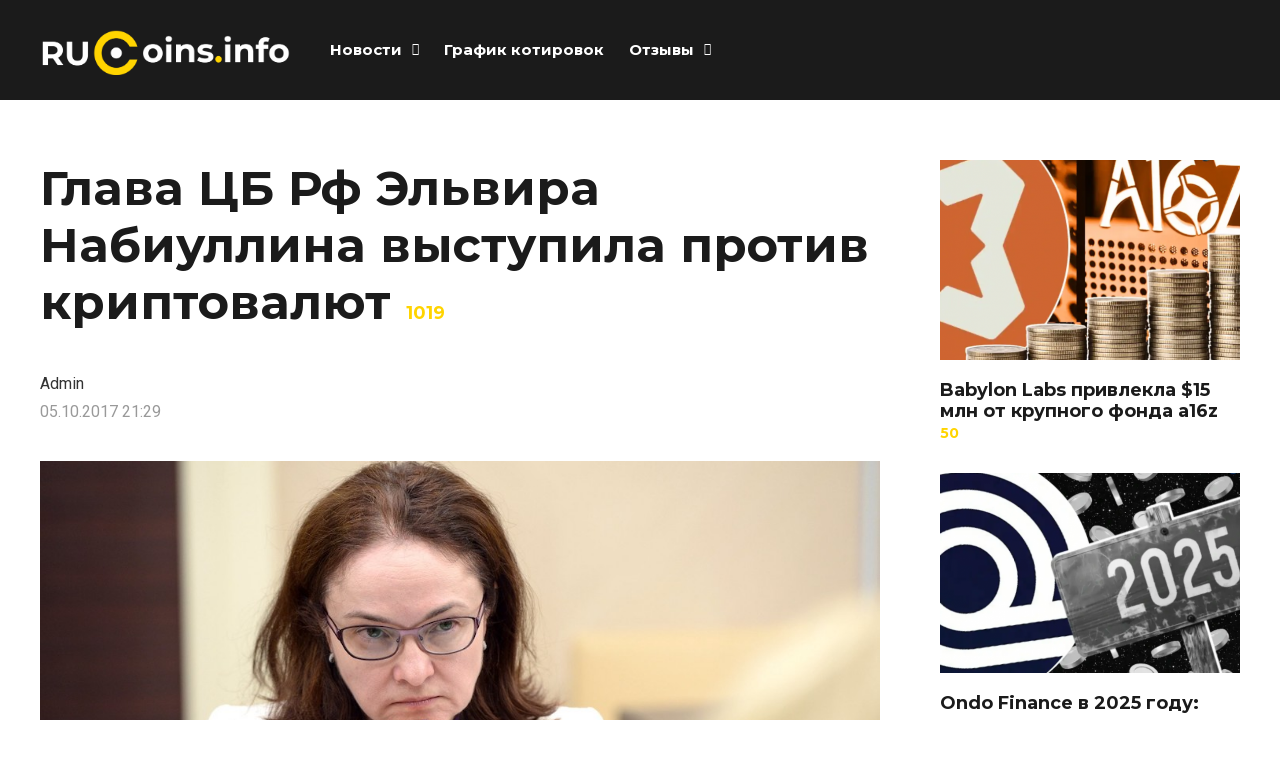

--- FILE ---
content_type: text/html; charset=UTF-8
request_url: https://rucoins.info/news/crypto/glava-cb-rf-elvira-nabiullina-vystupila-protiv-kriptovalyut/
body_size: 34166
content:
<!DOCTYPE html>
<html dir="ltr" lang="ru-RU"
	prefix="og: https://ogp.me/ns#" >

<head>
		<meta charset="UTF-8">
	<meta name="viewport" content="width=device-width, initial-scale=1, maximum-scale=1">
	<meta name="format-detection" content="telephone=no">
	<meta name="theme-color" content="#ffd400">
	<link rel="profile" href="https://gmpg.org/xfn/11">
	<link rel="pingback" href="https://rucoins.info/xmlrpc.php">
		
	
		<!-- All in One SEO Pro 4.2.2 -->
		<meta name="robots" content="max-image-preview:large" />
		<link rel="canonical" href="https://rucoins.info/news/crypto/glava-cb-rf-elvira-nabiullina-vystupila-protiv-kriptovalyut/" />
		<meta property="og:locale" content="ru_RU" />
		<meta property="og:site_name" content="ruCoins.info - Криптовалюта, блокчейн, ICO, отзывы о брокерах, отзывы о криптобиржах, графики котировок" />
		<meta property="og:type" content="article" />
		<meta property="og:title" content="Глава ЦБ Рф Эльвира Набиуллина выступила против криптовалют - ruCoins.info" />
		<meta property="og:url" content="https://rucoins.info/news/crypto/glava-cb-rf-elvira-nabiullina-vystupila-protiv-kriptovalyut/" />
		<meta property="article:published_time" content="2017-10-05T18:29:30+00:00" />
		<meta property="article:modified_time" content="2018-09-05T14:18:56+00:00" />
		<meta name="twitter:card" content="summary_large_image" />
		<meta name="twitter:title" content="Глава ЦБ Рф Эльвира Набиуллина выступила против криптовалют - ruCoins.info" />
		<script type="application/ld+json" class="aioseo-schema">
			{"@context":"https:\/\/schema.org","@graph":[{"@type":"WebSite","@id":"https:\/\/rucoins.info\/#website","url":"https:\/\/rucoins.info\/","name":"ruCoins.info","description":"\u041a\u0440\u0438\u043f\u0442\u043e\u0432\u0430\u043b\u044e\u0442\u0430, \u0431\u043b\u043e\u043a\u0447\u0435\u0439\u043d, ICO, \u043e\u0442\u0437\u044b\u0432\u044b \u043e \u0431\u0440\u043e\u043a\u0435\u0440\u0430\u0445, \u043e\u0442\u0437\u044b\u0432\u044b \u043e \u043a\u0440\u0438\u043f\u0442\u043e\u0431\u0438\u0440\u0436\u0430\u0445, \u0433\u0440\u0430\u0444\u0438\u043a\u0438 \u043a\u043e\u0442\u0438\u0440\u043e\u0432\u043e\u043a","inLanguage":"ru-RU","publisher":{"@id":"https:\/\/rucoins.info\/#person"}},{"@type":"Person","@id":"https:\/\/rucoins.info\/#person","sameAs":["https:\/\/facebook.com\/","https:\/\/twitter.com\/","https:\/\/instagram.com\/","https:\/\/pinterest.com\/","https:\/\/youtube.com\/","https:\/\/linkedin.com\/in\/"]},{"@type":"BreadcrumbList","@id":"https:\/\/rucoins.info\/news\/crypto\/glava-cb-rf-elvira-nabiullina-vystupila-protiv-kriptovalyut\/#breadcrumblist","itemListElement":[{"@type":"ListItem","@id":"https:\/\/rucoins.info\/#listItem","position":1,"item":{"@type":"WebPage","@id":"https:\/\/rucoins.info\/","name":"\u0413\u043b\u0430\u0432\u043d\u0430\u044f","description":"\u0410\u043a\u0442\u0443\u0430\u043b\u044c\u043d\u044b\u0435 \u043d\u043e\u0432\u043e\u0441\u0442\u0438 \u043a\u0440\u0438\u043f\u0442\u043e\u0432\u0430\u043b\u044e\u0442 \u0438 \u0431\u043b\u043e\u043a\u0447\u0435\u0439\u043d, \u044d\u043a\u0441\u043f\u0435\u0440\u0442\u043d\u044b\u0435 \u043e\u0431\u0437\u043e\u0440\u044b \u0444\u043e\u0440\u0435\u043a\u0441 \u0431\u0440\u043e\u043a\u0435\u0440\u043e\u0432 \u0438 \u043a\u0440\u0438\u043f\u0442\u043e\u0431\u0438\u0440\u0436, \u043e\u043d\u043b\u0430\u0439\u043d \u0433\u0440\u0430\u0444\u0438\u043a \u043a\u043e\u0442\u0438\u0440\u043e\u0432\u043e\u043a, \u0430\u043d\u0430\u043b\u0438\u0442\u0438\u043a\u0430, \u043f\u0440\u043e\u0433\u043d\u043e\u0437\u044b, \u043e\u0442\u0437\u044b\u0432\u044b","url":"https:\/\/rucoins.info\/"},"nextItem":"https:\/\/rucoins.info\/news\/crypto\/glava-cb-rf-elvira-nabiullina-vystupila-protiv-kriptovalyut\/#listItem"},{"@type":"ListItem","@id":"https:\/\/rucoins.info\/news\/crypto\/glava-cb-rf-elvira-nabiullina-vystupila-protiv-kriptovalyut\/#listItem","position":2,"item":{"@type":"WebPage","@id":"https:\/\/rucoins.info\/news\/crypto\/glava-cb-rf-elvira-nabiullina-vystupila-protiv-kriptovalyut\/","name":"\u0413\u043b\u0430\u0432\u0430 \u0426\u0411 \u0420\u0444 \u042d\u043b\u044c\u0432\u0438\u0440\u0430 \u041d\u0430\u0431\u0438\u0443\u043b\u043b\u0438\u043d\u0430 \u0432\u044b\u0441\u0442\u0443\u043f\u0438\u043b\u0430 \u043f\u0440\u043e\u0442\u0438\u0432 \u043a\u0440\u0438\u043f\u0442\u043e\u0432\u0430\u043b\u044e\u0442","url":"https:\/\/rucoins.info\/news\/crypto\/glava-cb-rf-elvira-nabiullina-vystupila-protiv-kriptovalyut\/"},"previousItem":"https:\/\/rucoins.info\/#listItem"}]},{"@type":"Person","@id":"https:\/\/rucoins.info\/author\/admin\/#author","url":"https:\/\/rucoins.info\/author\/admin\/","name":"Admin"},{"@type":"WebPage","@id":"https:\/\/rucoins.info\/news\/crypto\/glava-cb-rf-elvira-nabiullina-vystupila-protiv-kriptovalyut\/#webpage","url":"https:\/\/rucoins.info\/news\/crypto\/glava-cb-rf-elvira-nabiullina-vystupila-protiv-kriptovalyut\/","name":"\u0413\u043b\u0430\u0432\u0430 \u0426\u0411 \u0420\u0444 \u042d\u043b\u044c\u0432\u0438\u0440\u0430 \u041d\u0430\u0431\u0438\u0443\u043b\u043b\u0438\u043d\u0430 \u0432\u044b\u0441\u0442\u0443\u043f\u0438\u043b\u0430 \u043f\u0440\u043e\u0442\u0438\u0432 \u043a\u0440\u0438\u043f\u0442\u043e\u0432\u0430\u043b\u044e\u0442 - ruCoins.info","inLanguage":"ru-RU","isPartOf":{"@id":"https:\/\/rucoins.info\/#website"},"breadcrumb":{"@id":"https:\/\/rucoins.info\/news\/crypto\/glava-cb-rf-elvira-nabiullina-vystupila-protiv-kriptovalyut\/#breadcrumblist"},"author":"https:\/\/rucoins.info\/author\/admin\/#author","creator":"https:\/\/rucoins.info\/author\/admin\/#author","image":{"@type":"ImageObject","@id":"https:\/\/rucoins.info\/#mainImage","url":"https:\/\/rucoins.info\/wp-content\/uploads\/2017\/10\/HWkI7jmHvG1kgw2sQxhXYoSkFdig80VF.jpg","width":1068,"height":659},"primaryImageOfPage":{"@id":"https:\/\/rucoins.info\/news\/crypto\/glava-cb-rf-elvira-nabiullina-vystupila-protiv-kriptovalyut\/#mainImage"},"datePublished":"2017-10-05T18:29:30+03:00","dateModified":"2018-09-05T14:18:56+03:00"},{"@type":"Article","@id":"https:\/\/rucoins.info\/news\/crypto\/glava-cb-rf-elvira-nabiullina-vystupila-protiv-kriptovalyut\/#article","name":"\u0413\u043b\u0430\u0432\u0430 \u0426\u0411 \u0420\u0444 \u042d\u043b\u044c\u0432\u0438\u0440\u0430 \u041d\u0430\u0431\u0438\u0443\u043b\u043b\u0438\u043d\u0430 \u0432\u044b\u0441\u0442\u0443\u043f\u0438\u043b\u0430 \u043f\u0440\u043e\u0442\u0438\u0432 \u043a\u0440\u0438\u043f\u0442\u043e\u0432\u0430\u043b\u044e\u0442 - ruCoins.info","inLanguage":"ru-RU","headline":"\u0413\u043b\u0430\u0432\u0430 \u0426\u0411 \u0420\u0444 \u042d\u043b\u044c\u0432\u0438\u0440\u0430 \u041d\u0430\u0431\u0438\u0443\u043b\u043b\u0438\u043d\u0430 \u0432\u044b\u0441\u0442\u0443\u043f\u0438\u043b\u0430 \u043f\u0440\u043e\u0442\u0438\u0432 \u043a\u0440\u0438\u043f\u0442\u043e\u0432\u0430\u043b\u044e\u0442","author":{"@id":"https:\/\/rucoins.info\/author\/admin\/#author"},"publisher":{"@id":"https:\/\/rucoins.info\/#person"},"datePublished":"2017-10-05T18:29:30+03:00","dateModified":"2018-09-05T14:18:56+03:00","articleSection":"\u041a\u0440\u0438\u043f\u0442\u043e\u0432\u0430\u043b\u044e\u0442\u0430, \u0431\u0430\u043d\u043a, \u0420\u043e\u0441\u0441\u0438\u044f, \u0426\u0411, \u041d\u0430\u0431\u0438\u0443\u043b\u043b\u0438\u043d\u0430","mainEntityOfPage":{"@id":"https:\/\/rucoins.info\/news\/crypto\/glava-cb-rf-elvira-nabiullina-vystupila-protiv-kriptovalyut\/#webpage"},"isPartOf":{"@id":"https:\/\/rucoins.info\/news\/crypto\/glava-cb-rf-elvira-nabiullina-vystupila-protiv-kriptovalyut\/#webpage"},"image":{"@type":"ImageObject","@id":"https:\/\/rucoins.info\/#articleImage","url":"https:\/\/rucoins.info\/wp-content\/uploads\/2017\/10\/HWkI7jmHvG1kgw2sQxhXYoSkFdig80VF.jpg","width":1068,"height":659}}]}
		</script>
		<!-- All in One SEO Pro -->


	<!-- This site is optimized with the Yoast SEO plugin v18.4.1 - https://yoast.com/wordpress/plugins/seo/ -->
	<title>Глава ЦБ Рф Эльвира Набиуллина выступила против криптовалют - ruCoins.info</title>
	<meta name="robots" content="index, follow, max-snippet:-1, max-image-preview:large, max-video-preview:-1" />
	<link rel="canonical" href="https://rucoins.info/news/crypto/glava-cb-rf-elvira-nabiullina-vystupila-protiv-kriptovalyut/" />
	<meta property="og:locale" content="ru_RU" />
	<meta property="og:type" content="article" />
	<meta property="og:title" content="Глава ЦБ Рф Эльвира Набиуллина выступила против криптовалют - ruCoins.info" />
	<meta property="og:description" content="ЦБ может создать собственную национальную цифровую валюту на базе блокчейна. Такими планами поделилась глава ЦБ Эльвира Набиуллина на прошедшем в &hellip;" />
	<meta property="og:url" content="https://rucoins.info/news/crypto/glava-cb-rf-elvira-nabiullina-vystupila-protiv-kriptovalyut/" />
	<meta property="og:site_name" content="ruCoins.info" />
	<meta property="article:published_time" content="2017-10-05T18:29:30+00:00" />
	<meta property="article:modified_time" content="2018-09-05T14:18:56+00:00" />
	<meta property="og:image" content="https://rucoins.info/wp-content/uploads/2017/10/HWkI7jmHvG1kgw2sQxhXYoSkFdig80VF.jpg" />
	<meta property="og:image:width" content="1068" />
	<meta property="og:image:height" content="659" />
	<meta property="og:image:type" content="image/jpeg" />
	<meta name="twitter:card" content="summary_large_image" />
	<meta name="twitter:label1" content="Написано автором" />
	<meta name="twitter:data1" content="Admin" />
	<script type="application/ld+json" class="yoast-schema-graph">{"@context":"https://schema.org","@graph":[{"@type":"WebSite","@id":"https://rucoins.info/#website","url":"https://rucoins.info/","name":"ruCoins.info","description":"Криптовалюта, блокчейн, ICO, отзывы о брокерах, отзывы о криптобиржах, графики котировок","inLanguage":"ru-RU"},{"@type":"ImageObject","@id":"https://rucoins.info/news/crypto/glava-cb-rf-elvira-nabiullina-vystupila-protiv-kriptovalyut/#primaryimage","inLanguage":"ru-RU","url":"https://rucoins.info/wp-content/uploads/2017/10/HWkI7jmHvG1kgw2sQxhXYoSkFdig80VF.jpg","contentUrl":"https://rucoins.info/wp-content/uploads/2017/10/HWkI7jmHvG1kgw2sQxhXYoSkFdig80VF.jpg","width":1068,"height":659},{"@type":"WebPage","@id":"https://rucoins.info/news/crypto/glava-cb-rf-elvira-nabiullina-vystupila-protiv-kriptovalyut/#webpage","url":"https://rucoins.info/news/crypto/glava-cb-rf-elvira-nabiullina-vystupila-protiv-kriptovalyut/","name":"Глава ЦБ Рф Эльвира Набиуллина выступила против криптовалют - ruCoins.info","isPartOf":{"@id":"https://rucoins.info/#website"},"primaryImageOfPage":{"@id":"https://rucoins.info/news/crypto/glava-cb-rf-elvira-nabiullina-vystupila-protiv-kriptovalyut/#primaryimage"},"datePublished":"2017-10-05T18:29:30+00:00","dateModified":"2018-09-05T14:18:56+00:00","author":{"@id":"https://rucoins.info/#/schema/person/5ac3df8a6dcdc58d878b794a3d5ea470"},"breadcrumb":{"@id":"https://rucoins.info/news/crypto/glava-cb-rf-elvira-nabiullina-vystupila-protiv-kriptovalyut/#breadcrumb"},"inLanguage":"ru-RU","potentialAction":[{"@type":"ReadAction","target":["https://rucoins.info/news/crypto/glava-cb-rf-elvira-nabiullina-vystupila-protiv-kriptovalyut/"]}]},{"@type":"BreadcrumbList","@id":"https://rucoins.info/news/crypto/glava-cb-rf-elvira-nabiullina-vystupila-protiv-kriptovalyut/#breadcrumb","itemListElement":[{"@type":"ListItem","position":1,"name":"Главная страница","item":"https://rucoins.info/"},{"@type":"ListItem","position":2,"name":"Глава ЦБ Рф Эльвира Набиуллина выступила против криптовалют"}]},{"@type":"Person","@id":"https://rucoins.info/#/schema/person/5ac3df8a6dcdc58d878b794a3d5ea470","name":"Admin"}]}</script>
	<!-- / Yoast SEO plugin. -->


<link rel='dns-prefetch' href='//fonts.googleapis.com' />
<link rel='dns-prefetch' href='//s.w.org' />
<link rel="alternate" type="application/rss+xml" title="ruCoins.info &raquo; Лента" href="https://rucoins.info/feed/" />
<link rel="alternate" type="application/rss+xml" title="ruCoins.info &raquo; Лента комментариев" href="https://rucoins.info/comments/feed/" />
<link rel="alternate" type="application/rss+xml" title="ruCoins.info &raquo; Лента комментариев к &laquo;Глава ЦБ Рф Эльвира Набиуллина выступила против криптовалют&raquo;" href="https://rucoins.info/news/crypto/glava-cb-rf-elvira-nabiullina-vystupila-protiv-kriptovalyut/feed/" />
		<script type="text/javascript">
			'use strict';
			(function (w) {
				var darx = {};

				darx.addEvent = function (elem, event, fn) {
					if (elem.addEventListener) {
						elem.addEventListener(event, fn, false);
					} else {
						elem.attachEvent('on' + event, function () {
							return (fn.call(elem, window.event));
						});
					}
				};

				darx.fireEvent = function (elem, event) {
					var evt = elem.createEvent('Event');
					evt.initEvent(event, true, true);
					elem.dispatchEvent(evt);
				};

				darx.get = function (url, data, callback) {
					sendRequest('GET', url, data, callback);
				};

				darx.post = function (url, data, callback) {
					sendRequest('POST', url, data, callback);
				};

				darx.getJSON = function (url, data, callback) {
					var callbackName = 'darx_jsonp_' + Math.round(1000000000 * Math.random());
					window[callbackName] = function(data) {
						delete window[callbackName];
						document.body.removeChild(script);
						callback(data);
					};
					
					
					var script = document.createElement('script');
					script.type = "text/javascript";
					script.async = true;
					data.callback = callbackName;
					script.src = url + '?' + http_build_query(data);
					document.body.appendChild(script);
				};

				var http_build_query = function (data) {
					var params = [];
					var type;
					for (var key in data){
						if (data.hasOwnProperty(key)) {
							type = Object.prototype.toString.call(data[key]);
							if (type === '[object Array]' || type === '[object Object]') {
								for (var i in data[key]) {
									if (data[key].hasOwnProperty(i)) {
										params.push(encodeURIComponent(key) + '[]=' + encodeURIComponent(data[key][i]));
									}
								}
							} else {
								params.push(encodeURIComponent(key) + '=' + encodeURIComponent(data[key]));
							}
						}
					}
					return params.join('&');
				};

				var sendRequest = function (method, url, data, callback) {
					var xhr = false;
					var XMLHttpFactories = [
						function () {return new XMLHttpRequest()},
						function () {return new ActiveXObject("Msxml2.XMLHTTP")},
						function () {return new ActiveXObject("Msxml3.XMLHTTP")},
						function () {return new ActiveXObject("Microsoft.XMLHTTP")}
					];
					for (var i=0; i<XMLHttpFactories.length; ++i) {
						try { xhr = XMLHttpFactories[i]() } catch (e) { continue; }
						break;
					}

					if (!xhr) return;

					if (method === 'GET')  {
						data.r = Math.random();
						url += '?' + http_build_query(data);
					}

					xhr.open(method, url, true);
					xhr.setRequestHeader("X-Requested-With", "XMLHttpRequest");
					xhr.timeout = 5000;

					if (callback) {
						xhr.loaded = xhr.onreadystatechange = function () {
							if (xhr.readyState !== 4) return;
							callback(xhr.responseText, xhr);
						}
					}

					if (method !== 'GET')  {
						xhr.setRequestHeader("Content-type", "application/x-www-form-urlencoded");
						xhr.send(http_build_query(data));
					} else {
						xhr.send(null);
					}
				};

				w.darx = darx;
			}(window));
		</script>
				<script type="text/javascript">
			window._wpemojiSettings = {"baseUrl":"https:\/\/s.w.org\/images\/core\/emoji\/13.0.1\/72x72\/","ext":".png","svgUrl":"https:\/\/s.w.org\/images\/core\/emoji\/13.0.1\/svg\/","svgExt":".svg","source":{"concatemoji":"https:\/\/rucoins.info\/wp-includes\/js\/wp-emoji-release.min.js?ver=5.6.16"}};
			!function(e,a,t){var n,r,o,i=a.createElement("canvas"),p=i.getContext&&i.getContext("2d");function s(e,t){var a=String.fromCharCode;p.clearRect(0,0,i.width,i.height),p.fillText(a.apply(this,e),0,0);e=i.toDataURL();return p.clearRect(0,0,i.width,i.height),p.fillText(a.apply(this,t),0,0),e===i.toDataURL()}function c(e){var t=a.createElement("script");t.src=e,t.defer=t.type="text/javascript",a.getElementsByTagName("head")[0].appendChild(t)}for(o=Array("flag","emoji"),t.supports={everything:!0,everythingExceptFlag:!0},r=0;r<o.length;r++)t.supports[o[r]]=function(e){if(!p||!p.fillText)return!1;switch(p.textBaseline="top",p.font="600 32px Arial",e){case"flag":return s([127987,65039,8205,9895,65039],[127987,65039,8203,9895,65039])?!1:!s([55356,56826,55356,56819],[55356,56826,8203,55356,56819])&&!s([55356,57332,56128,56423,56128,56418,56128,56421,56128,56430,56128,56423,56128,56447],[55356,57332,8203,56128,56423,8203,56128,56418,8203,56128,56421,8203,56128,56430,8203,56128,56423,8203,56128,56447]);case"emoji":return!s([55357,56424,8205,55356,57212],[55357,56424,8203,55356,57212])}return!1}(o[r]),t.supports.everything=t.supports.everything&&t.supports[o[r]],"flag"!==o[r]&&(t.supports.everythingExceptFlag=t.supports.everythingExceptFlag&&t.supports[o[r]]);t.supports.everythingExceptFlag=t.supports.everythingExceptFlag&&!t.supports.flag,t.DOMReady=!1,t.readyCallback=function(){t.DOMReady=!0},t.supports.everything||(n=function(){t.readyCallback()},a.addEventListener?(a.addEventListener("DOMContentLoaded",n,!1),e.addEventListener("load",n,!1)):(e.attachEvent("onload",n),a.attachEvent("onreadystatechange",function(){"complete"===a.readyState&&t.readyCallback()})),(n=t.source||{}).concatemoji?c(n.concatemoji):n.wpemoji&&n.twemoji&&(c(n.twemoji),c(n.wpemoji)))}(window,document,window._wpemojiSettings);
		</script>
		<style type="text/css">
img.wp-smiley,
img.emoji {
	display: inline !important;
	border: none !important;
	box-shadow: none !important;
	height: 1em !important;
	width: 1em !important;
	margin: 0 .07em !important;
	vertical-align: -0.1em !important;
	background: none !important;
	padding: 0 !important;
}
</style>
	<link crossorigin="anonymous" rel='stylesheet' id='ot-google-fonts-css'  href='//fonts.googleapis.com/css?family=Montserrat:300,regular,500,600,700,300italic,italic,500italic,600italic,700italic%7CUbuntu:300,300italic,regular,italic,500,500italic,700,700italic&#038;subset=cyrillic,cyrillic-ext,latin' type='text/css' media='all' />
<link rel='stylesheet' id='wp-block-library-css'  href='https://rucoins.info/wp-includes/css/dist/block-library/style.min.css?ver=5.6.16' type='text/css' media='all' />
<link rel='stylesheet' id='photoswipe-lib-css'  href='https://rucoins.info/wp-content/plugins/photo-swipe/lib/photoswipe.css?ver=4.1.1.1' type='text/css' media='all' />
<link rel='stylesheet' id='photoswipe-default-skin-css'  href='https://rucoins.info/wp-content/plugins/photo-swipe/lib/default-skin/default-skin.css?ver=4.1.1.1' type='text/css' media='all' />
<link rel='stylesheet' id='toc-screen-css'  href='https://rucoins.info/wp-content/plugins/table-of-contents-plus/screen.min.css?ver=2309' type='text/css' media='all' />
<style id='toc-screen-inline-css' type='text/css'>
div#toc_container {width: 100%;}
</style>
<link rel='stylesheet' id='social-button-css'  href='https://rucoins.info/wp-content/plugins/vkontakte-api/assets/css/social-button.css?ver=4.0.1' type='text/css' media='all' />
<link rel='stylesheet' id='js_composer_front-css'  href='https://rucoins.info/wp-content/plugins/js_composer/assets/css/js_composer.min.css?ver=6.4.1' type='text/css' media='all' />
<link rel='stylesheet' id='core-extend-css'  href='https://rucoins.info/wp-content/plugins/core-extend/assets/css/core-extend.css?ver=1' type='text/css' media='all' />
<link rel='stylesheet' id='mnky_main-css'  href='https://rucoins.info/wp-content/themes/mag/style.css?ver=1.0.6' type='text/css' media='all' />
<style id='mnky_main-inline-css' type='text/css'>
input[type='submit'],input[type=button], button, blockquote p:before, #site-navigation ul li.menu-button-full a, #header-container .menu-toggle-wrapper:hover span, .toggle-overlay-sidebar:hover span, .toggle-overlay-sidebar:hover span:after, .toggle-overlay-sidebar:hover span:before, .overlay-sidebar-close:hover span, .header-search .toggle-header-search:hover span, #wp-calendar #today, .widget-area .widget .tagcloud a, .article-labels span, .archive-layout .post-format-badge i, .archive-layout:not(.archive-style-2) .more-link, .rating-bar-value, .tag-links span a, .mnky-post-links .previous-post-title,.mnky-post-links .next-post-title, .page-links span, .pagination .current, .scrollToTop, .mnky_button a, .mnky_heading_wrapper h1,.mnky_heading_wrapper h2,.mnky_heading_wrapper h3,.mnky_heading_wrapper h4,.mnky_heading_wrapper h5, .mnky_heading_wrapper h6, .mp-post-format i, .mp-post-nr, #load-posts a, .ajax-load-posts .mp-load-posts a, .ajax-infinite-scroll .mp-load-posts a, .ajax-post-carousel .mp-load-posts a, .mnky-posts-grid .mpg-title, .mnt-title, .mnky-posts-slider .flex-direction-nav a {background-color:#ffd400;}			#comments span.required, #comments p.comment-notes:before, p.logged-in-as:before, p.must-log-in:before, .sticky .post-preview:after, .format-chat p:nth-child(odd):before, .page-sidebar a:hover, #site-navigation ul li a:hover, #site-navigation ul li.current-menu-item > a, #site-navigation ul li.megamenu ul li ul li a:hover, #site-navigation ul li.megamenu ul li.current-menu-item > a, #site-navigation .mnky-menu-posts .menu-post-container:hover h6, #site-navigation ul li.megamenu-tabs .submenu-content .tabs-nav li.nav-active a, .site-links .search_button:hover, .menu-toggle-wrapper:hover, #site-navigation-side a:hover, #site-navigation-side .menu-container ul li a:hover, #site-navigation-side .toggle-main-menu:hover span, .meta-views, .rating-stars, .archive-style-2 .post-content-wrapper a:hover, .archive-style-2 .post-content-wrapper .entry-content a:hover, .archive-style-2 .post-content-wrapper .mp-rating-stars span, .mp-views, .mp-rating-stars, .mp-layout-5 .mp-content-container a:hover, .mp-widget.mp-layout-5 .mp-container .mp-content-container a:hover, .mnky-posts-grid .mpg-category a, .mnky_category figcaption span, .mnky_category_link:hover figcaption span, .mnky_custom-list-item i, .mnky_service-box .service_icon i, .vc_toggle_default .vc_toggle_title .vc_toggle_icon:after, .separator_w_icon i {color:#ffd400;}					.mnky_heading_wrapper h6, .mnky-posts-grid .mpg-title {box-shadow: 10px 0 0 #ffd400, -10px 0 0 #ffd400;}			.archive-layout .post-format-badge i, .tag-links span a, .widget-area .widget .tagcloud a, .mnky-post-links .previous-post-title,.mnky-post-links .next-post-title, .page-links span, .pagination .current, .scrollToTop i, .mnky_button a, .mnky_heading_wrapper h1, .mnky_heading_wrapper h2, .mnky_heading_wrapper h3, .mnky_heading_wrapper h4, .mnky_heading_wrapper h5, .mnky_heading_wrapper h6, .mp-post-format i, .mp-post-nr, .ajax-post-carousel  .mp-load-posts i, .ajax-load-posts .mp-load-posts a, .ajax-infinite-scroll .mp-load-posts a, .mnky-posts-grid .mpg-title, .mnky-posts-grid .mpg-title a, .mnky-posts-grid .mp-views, .mnt-title, .mnky-posts-slider .flex-direction-nav a {color:#1b1b1b;}					.mnky_category figcaption span, .mnky-posts-grid .mpg-category a  {background-color:#1b1b1b;}					input:focus, textarea:focus, .rating-bar-value:after, #sidebar .widget.widget_nav_menu ul li.current-menu-item a, #sidebar.float-right .widget.widget_nav_menu ul li.current-menu-item a {border-color:#ffd400;}		.mp-container .mp-comment:after {border-left-color:#ffd400; border-top-color:#ffd400;}			.mp-ajax-loader{border-top-color:#ffd400;}	#main, #site-header #header-container, #overlay-sidebar-inner, #top-bar, #mobile-site-header, #container, .inner, .page-header-inner, .header-search, .header-search .search-input {max-width:1200px; }.mps-content-container {width:1260px; }#site-navigation ul li.megamenu > ul{max-width:1200px; left: calc(50% - 600px);}@media only screen and (max-width : 1200px){#site-navigation .menu-container ul li.megamenu > ul{left:0;}}@media only screen and (max-width : 1260px){.searchform-wrapper {padding:0 30px;} .header-search .toggle-header-search {right:30px;}}body{color:#333333; font-size:16px}a, #content h4.wpb_toggle, .entry-meta-blog .meta-author, .entry-header .entry-meta, .entry-header .entry-meta a, .pagination a, .page-links a, #comments .comment-meta a, #comments .comment-reply-link, #comments h3.comment-reply-title #cancel-comment-reply-link, #comments .comment-navigation a, .mp-author a, .mp-widget .mp-container,.mp-widget .mp-container a, .mp-widget .mp-container a:hover {color:#333333;}#site-navigation, #site-navigation ul li a, #site-navigation-side .menu-container ul li a, #site-navigation .mnky-menu-posts h6 {font-family: "Montserrat",Arial,Helvetica,sans-serif;font-weight:700;}h1, h2, h3, h4, h5, h6, .previous-post-link a, .next-post-link a{font-family: "Montserrat",Arial,Helvetica,sans-serif;}.single-post .entry-content{font-family: "helvetica",Arial,Helvetica,sans-serif;}.single-post .entry-content, .single-post .post_lead_content {font-size:20px}h1{font-size:30px}h2{font-size:24px}h3{font-size:22px}h4{font-size:20px}h5{font-size:16px}h6{font-size:14px}h1, h2, h3, h4, h5, h6, h1 a, h2 a, h3 a, h4 a, h5 a, h6 a {color:#1b1b1b}#comments .comment-author .fn, #wrapper .author .fn a, .mp-widget .mp-container  h2 a, .mp-widget .mp-container  h2 a:hover {color:#1b1b1b}#site-header, #site-header #header-wrapper {height:100px;}#top-bar-wrapper, #top-bar .widget_nav_menu ul li ul{background:#1b1b1b}#top-bar-wrapper .widget, #top-bar .widget-title, #top-bar .search-input {color:#ffffff}#top-bar-wrapper .widget a {color:rgba(255, 255, 255, 0.7)}#top-bar-wrapper .widget a:hover{color:#ffffff}#site-navigation ul > li > a, .site-links .menu-toggle-wrapper, .site-links .search_button, #site-logo .site-title, #site-navigation #menu-sidebar, .overlay-toggle-wrapper {line-height:100px}.header-search .search-input {height:100px}#site-navigation ul li a, #site-logo .site-title a, .site-links .search_button, .toggle-mobile-menu i, #mobile-site-header #mobile-site-logo h1.site-title a, #mobile-site-header .toggle-mobile-menu i, #mobile-site-navigation .mobile-menu-header, .header-search .search-input, .menu-toggle-wrapper {color:#ffffff}.header-search .toggle-header-search span, #header-container .menu-toggle-wrapper span, .toggle-overlay-sidebar span, .toggle-overlay-sidebar span:after {background-color:#ffffff}#site-navigation-side, #menu-sidebar .widget-title, #site-navigation-side .mp-title, #site-navigation-side .mnky-posts a, #site-navigation-side .mnky-posts a:hover, #site-navigation-side .mnky-related-posts h6 {color:#ffffff}#site-navigation ul li.megamenu ul li ul li a:hover, #site-navigation ul li.megamenu ul li.current-menu-item > a, #site-navigation .mnky-menu-posts .menu-post-container:hover h6, #site-navigation ul li.megamenu-tabs .submenu-content .tabs-nav li.nav-active a {color:#a8a6a1;}#site-logo {margin-top:30px}#site-logo img.retina-logo{width:250; height:120;}input[type='submit'],input[type=button], button, .archive-layout:not(.archive-style-2) .more-link, #load-posts a, .ajax-load-posts .mp-load-posts a, .ajax-infinite-scroll .mp-load-posts a, .ajax-post-carousel .mp-load-posts a, .scrollToTop {background-color:#ffe500}.page-sidebar .widget{color:#000000}.page-sidebar a{color:#efd004}.page-sidebar a:hover{color:#f9d000}.meta-views, .mp-views {color:#ffd400}.footer-sidebar .vc_col-sm-3:nth-child(1) {width:25%}.footer-sidebar .vc_col-sm-3:nth-child(2) {width:25%}.footer-sidebar .vc_col-sm-3:nth-child(3) {width:25%}.footer-sidebar .vc_col-sm-3:nth-child(4) {width:25%}.footer-sidebar .row_two .vc_col-sm-4:nth-child(1) {width:25%}.footer-sidebar .row_two .vc_col-sm-4:nth-child(2) {width:50%}.footer-sidebar .row_two .vc_col-sm-4:nth-child(3) {width:25%}.site-info {text-align:center}
</style>
<link rel='stylesheet' id='mnky_post-icons-css'  href='https://rucoins.info/wp-content/themes/mag/css/post-icons.css?ver=1.0.6' type='text/css' media='all' />
<link crossorigin="anonymous" rel='stylesheet' id='mnky-fonts-css'  href='//fonts.googleapis.com/css?family=Roboto%3A400%2C300italic%2C300%2C400italic%2C500%2C500italic%2C700%2C700italic%26subset%3Dlatin%2Clatin-ext&#038;ver=1.0.0' type='text/css' media='all' />
<script type='text/javascript' src='https://rucoins.info/wp-content/plugins/photo-swipe/lib/photoswipe.min.js?ver=4.1.1.1' id='photoswipe-lib-js'></script>
<script type='text/javascript' src='https://rucoins.info/wp-content/plugins/photo-swipe/lib/photoswipe-ui-default.min.js?ver=4.1.1.1' id='photoswipe-ui-default-js'></script>
<script type='text/javascript' src='https://rucoins.info/wp-includes/js/jquery/jquery.min.js?ver=3.5.1' id='jquery-core-js'></script>
<script type='text/javascript' src='https://rucoins.info/wp-includes/js/jquery/jquery-migrate.min.js?ver=3.3.2' id='jquery-migrate-js'></script>
<script type='text/javascript' src='https://rucoins.info/wp-content/plugins/photo-swipe/js/photoswipe.js?ver=4.1.1.1' id='photoswipe-js'></script>
<link rel="https://api.w.org/" href="https://rucoins.info/wp-json/" /><link rel="alternate" type="application/json" href="https://rucoins.info/wp-json/wp/v2/posts/3724" /><link rel="EditURI" type="application/rsd+xml" title="RSD" href="https://rucoins.info/xmlrpc.php?rsd" />
<link rel="wlwmanifest" type="application/wlwmanifest+xml" href="https://rucoins.info/wp-includes/wlwmanifest.xml" /> 
<meta name="generator" content="WordPress 5.6.16" />
<link rel='shortlink' href='https://rucoins.info/?p=3724' />
<link rel="alternate" type="application/json+oembed" href="https://rucoins.info/wp-json/oembed/1.0/embed?url=https%3A%2F%2Frucoins.info%2Fnews%2Fcrypto%2Fglava-cb-rf-elvira-nabiullina-vystupila-protiv-kriptovalyut%2F" />
<link rel="alternate" type="text/xml+oembed" href="https://rucoins.info/wp-json/oembed/1.0/embed?url=https%3A%2F%2Frucoins.info%2Fnews%2Fcrypto%2Fglava-cb-rf-elvira-nabiullina-vystupila-protiv-kriptovalyut%2F&#038;format=xml" />
<meta name="yandex-verification" content="974e1313086c0bf1" />
<meta name="google-site-verification" content="4M-FzF5mR2De57sampNpK-jQ-nz6O_B0ghZ0Fa6anfE" />
<!-- Yandex.Metrika counter -->
<script type="text/javascript" >
   (function(m,e,t,r,i,k,a){m[i]=m[i]||function(){(m[i].a=m[i].a||[]).push(arguments)};
   m[i].l=1*new Date();
   for (var j = 0; j < document.scripts.length; j++) {if (document.scripts[j].src === r) { return; }}
   k=e.createElement(t),a=e.getElementsByTagName(t)[0],k.async=1,k.src=r,a.parentNode.insertBefore(k,a)})
   (window, document, "script", "https://mc.yandex.ru/metrika/tag.js", "ym");

   ym(92836171, "init", {
        clickmap:true,
        trackLinks:true,
        accurateTrackBounce:true,
        webvisor:true
   });
</script>
<noscript><div><img src="https://mc.yandex.ru/watch/92836171" style="position:absolute; left:-9999px;" alt="" /></div></noscript>
<!-- /Yandex.Metrika counter -->
<!-- Global site tag (gtag.js) - Google Analytics -->
<script async src="https://www.googletagmanager.com/gtag/js?id=G-HZ2QSEEPEL"></script>
<script>
  window.dataLayer = window.dataLayer || [];
  function gtag(){dataLayer.push(arguments);}
  gtag('js', new Date());

  gtag('config', 'G-HZ2QSEEPEL');
</script><meta name="generator" content="Powered by WPBakery Page Builder - drag and drop page builder for WordPress."/>
<style type="text/css">.broken_link, a.broken_link {
	text-decoration: line-through;
}</style><link rel="amphtml" href="https://rucoins.info/news/crypto/glava-cb-rf-elvira-nabiullina-vystupila-protiv-kriptovalyut/amp/"><link rel="icon" href="https://rucoins.info/wp-content/uploads/2018/12/favicon-32x32-1.png" sizes="32x32" />
<link rel="icon" href="https://rucoins.info/wp-content/uploads/2018/12/favicon-32x32-1.png" sizes="192x192" />
<link rel="apple-touch-icon" href="https://rucoins.info/wp-content/uploads/2018/12/favicon-32x32-1.png" />
<meta name="msapplication-TileImage" content="https://rucoins.info/wp-content/uploads/2018/12/favicon-32x32-1.png" />
<noscript><style> .wpb_animate_when_almost_visible { opacity: 1; }</style></noscript>	
	
	<!-- Global site tag (gtag.js) - Google Analytics -->
<script async src="https://www.googletagmanager.com/gtag/js?id=UA-125430382-1"></script>
<script>
  window.dataLayer = window.dataLayer || [];
  function gtag(){dataLayer.push(arguments);}
  gtag('js', new Date());

  gtag('config', 'UA-125430382-1');
</script>

</head>
	
<body class="post-template-default single single-post postid-3724 single-format-standard sticky-sidebar wpb-js-composer js-comp-ver-6.4.1 vc_responsive" id="site-body" itemscope itemtype="http://schema.org/WebPage">
		
	<div id="wrapper">
		
	
		
			


	
<header id="mobile-site-header" class="mobile-header">
	<div id="mobile-site-logo">
		<a href="https://rucoins.info/">
				<img src="https://rucoins.info/wp-content/uploads/2018/09/logomobile.png" width="" height="" alt="ruCoins.info" class="default-logo" />
				<img src="https://rucoins.info/wp-content/uploads/2018/09/logomobile.png" width="" height="" alt="ruCoins.info" class="retina-logo" />
			</a>	</div>	
	
	
	
	<a href="#mobile-site-navigation" class="toggle-mobile-menu"><i class="fa fa-bars"></i></a>	
</header>	
	
<header id="site-header" class="" itemscope itemtype="http://schema.org/WPHeader">
	<div id="header-wrapper">
		<div id="header-container" class="clearfix">
			<div id="site-logo">
				<a href="https://rucoins.info/">
				<img src="https://rucoins.info/wp-content/uploads/2018/09/rucoins-2.png" width="250" height="120" alt="ruCoins.info" class="default-logo" />
				<img src="https://rucoins.info/wp-content/uploads/2018/09/rucoins-2.png" width="250" height="120" alt="ruCoins.info" class="retina-logo" />
			</a>			</div>			
			
			<div id="site-navigation" itemscope itemtype="http://schema.org/SiteNavigationElement">
				<nav id="primary-navigation" class="menu-container"><ul id="menu-main-menu-left" class="menu"><li id="menu-item-9228" class="menu-item menu-item-type-taxonomy menu-item-object-category current-post-ancestor menu-item-has-children menu-item-9228"><a href="https://rucoins.info/category/news/">Новости</a>
<ul class="sub-menu">
	<li id="menu-item-9232" class="menu-item menu-item-type-taxonomy menu-item-object-category current-post-ancestor current-menu-parent current-post-parent menu-item-9232"><a href="https://rucoins.info/category/news/crypto/">Криптовалюта</a></li>
	<li id="menu-item-9950" class="menu-item menu-item-type-taxonomy menu-item-object-category menu-item-9950"><a href="https://rucoins.info/category/news/mining/">Майнинг</a></li>
	<li id="menu-item-9229" class="menu-item menu-item-type-taxonomy menu-item-object-category menu-item-9229"><a href="https://rucoins.info/category/news/blockchain/">Блокчейн</a></li>
	<li id="menu-item-9231" class="menu-item menu-item-type-taxonomy menu-item-object-category menu-item-9231"><a href="https://rucoins.info/category/news/tech/">Технологии</a></li>
</ul>
</li>
<li id="menu-item-18098" class="menu-item menu-item-type-post_type menu-item-object-page menu-item-18098"><a href="https://rucoins.info/grafik-kotirovok/">График котировок</a></li>
<li id="menu-item-17990" class="menu-item menu-item-type-taxonomy menu-item-object-category menu-item-has-children menu-item-17990"><a href="https://rucoins.info/category/otzyvy/">Отзывы</a>
<ul class="sub-menu">
	<li id="menu-item-17991" class="menu-item menu-item-type-taxonomy menu-item-object-category menu-item-17991"><a href="https://rucoins.info/category/otzyvy/brokery/">Брокеры</a></li>
	<li id="menu-item-17992" class="menu-item menu-item-type-taxonomy menu-item-object-category menu-item-17992"><a href="https://rucoins.info/category/otzyvy/kryptobirzhy/">Криптобиржи</a></li>
</ul>
</li>
</ul></nav>				
				<div class="site-links">
					
											<button class="toggle-header-search search_button" type="button">
							<i class="fa fa-search"></i>
						</button>
						
					
										
										
				</div>
			
							</div><!-- #site-navigation -->
											
							<div class="header-search">
										<div class="toggle-header-search">
						<span></span>
						<span></span>
					</div>
				</div>
			
		</div><!-- #header-container -->
	</div><!-- #header-wrapper -->	
</header><!-- #site-header -->


		
		
		

	
		
		
		<div id="main" class="clearfix">

	
	<div id="container" class="clearfix">
			<div id="content" class="float-left">
						
			
				
	<article itemtype="http://schema.org/Article" itemscope="" id="post-3724" class="single-layout clearfix post-3724 post type-post status-publish format-standard has-post-thumbnail hentry category-crypto tag-bank tag-rossiya tag-cb tag-nabiullina" >

	<link itemprop="mainEntityOfPage" href="https://rucoins.info/news/crypto/glava-cb-rf-elvira-nabiullina-vystupila-protiv-kriptovalyut/" />
					<header class="entry-header clearfix">
										
										<h1 class="entry-title"><span itemprop="headline">Глава ЦБ Рф Эльвира Набиуллина выступила против криптовалют</span><span class="entry-interaction-meta"><span class="meta-views"><span class="mnky-views" title="Views"><i class="fa fa-eye" aria-hidden="true"></i> 1019</span><meta itemprop="interactionCount" content="UserPageVisits:1019"/></span></span></h1>
								<div class="entry-meta"><span class="meta-author-image"></span><a class="meta-author url" href="https://rucoins.info/author/admin/" title="View all posts by Admin" rel="author"><span itemprop="author" itemscope itemtype="http://schema.org/Person"><span itemprop="name">Admin</span></span></a><span class="meta-date"><time class="published" datetime="2017-10-05T21:29:30+03:00" itemprop="datePublished">05.10.2017 21:29</time><time class="meta-date-modified updated" datetime="2018-09-05T17:18:56+03:00" itemprop="dateModified">05.09.2018</time></span></div>				
				</header><!-- .entry-header -->
				
						
		
		<div class="entry-content-wrapper clearfix">
        
        
			<div class="post-preview clearfix"><img width="1068" height="659" src="https://rucoins.info/wp-content/uploads/2017/10/HWkI7jmHvG1kgw2sQxhXYoSkFdig80VF.jpg" class="attachment-large size-large wp-post-image" alt="" loading="lazy" srcset="https://rucoins.info/wp-content/uploads/2017/10/HWkI7jmHvG1kgw2sQxhXYoSkFdig80VF.jpg 1068w, https://rucoins.info/wp-content/uploads/2017/10/HWkI7jmHvG1kgw2sQxhXYoSkFdig80VF-768x474.jpg 768w, https://rucoins.info/wp-content/uploads/2017/10/HWkI7jmHvG1kgw2sQxhXYoSkFdig80VF-356x220.jpg 356w, https://rucoins.info/wp-content/uploads/2017/10/HWkI7jmHvG1kgw2sQxhXYoSkFdig80VF-696x429.jpg 696w, https://rucoins.info/wp-content/uploads/2017/10/HWkI7jmHvG1kgw2sQxhXYoSkFdig80VF-681x420.jpg 681w" sizes="(max-width: 1068px) 100vw, 1068px" /></div>
	
				<div itemprop="articleBody" class="entry-content clearfix">
					<p>ЦБ может создать собственную национальную цифровую валюту на базе блокчейна. Такими планами поделилась глава ЦБ Эльвира Набиуллина на прошедшем в Сочи форуме. При этом отметила, что нынешние варианта криптовалют легализовать не будут.</p>
<p>Набиуллина подчеркнула, что криптовалюта является одной из разновидностей частных денег, а ЦБ выступает против подобного явления. В то же время глава ЦБ считает, что деньги в современном мире могут быть переосмыслены. Например, уже сейчас большинство банков начали сокращать свои отделения и переходят на обслуживание в Интернете.</p>
<p>Но, в настоящий момент от традиционного банкинга отказаться невозможно. Об этом сообщила заместитель председатели правления банка ВТБ Ольга Дергунова. Это связано с разным доступом к финансовым услугам в регионах страны.</p>
				</div><!-- .entry-content -->
					</div><!-- .entry-content wrapper -->
		
				
				
		
	
				<div class="entry-meta-footer"><div class="tag-links"><span><a href="https://rucoins.info/tag/bank/" rel="tag">банк</a></span><span><a href="https://rucoins.info/tag/rossiya/" rel="tag">Россия</a></span><span><a href="https://rucoins.info/tag/cb/" rel="tag">ЦБ</a></span><span><a href="https://rucoins.info/tag/nabiullina/" rel="tag">Набиуллина</a></span></div></div>		
			
			
				
				
					<div class="hidden-meta" itemprop="image" itemscope itemtype="https://schema.org/ImageObject">
				<meta itemprop="url" content="https://rucoins.info/wp-content/uploads/2017/10/HWkI7jmHvG1kgw2sQxhXYoSkFdig80VF.jpg">
				<meta itemprop="width" content="1068">
				<meta itemprop="height" content="659">
			</div>
				
		<div class="hidden-meta" itemprop="publisher" itemscope itemtype="https://schema.org/Organization">
			<div class="hidden-meta" itemprop="logo" itemscope itemtype="https://schema.org/ImageObject">
				<meta itemprop="url" content="https://rucoins.info/wp-content/uploads/2018/09/rucoins-2.png">
				<meta itemprop="width" content="250">
				<meta itemprop="height" content="120">
			</div>
			<meta itemprop="name" content="ruCoins.info">
		</div>		
	</article><!-- #post-3724 -->
	
					

	
	<aside id="after-post-sidebar" class="clearfix">
		<div class="after-post-widget-area">
			<div id="mnky_related_posts_widget-2" class="widget widget_mnky_related_posts_widget"><h3 class="content-widget-title">Важное</h3><ul class="mnky-related-posts mrp-4 clearfix" ><li itemscope itemtype="http://schema.org/Article" class="related-post-container"><div class="mrp-img"><a href="https://rucoins.info/news/decentralizovannyj-bank-fdobank-zapustili/" rel="bookmark"><div itemprop="image" itemscope itemtype="https://schema.org/ImageObject"><img width="300" height="200" src="https://rucoins.info/wp-content/uploads/2023/05/1-FDOBANK-300x200.png" class="attachment-mnky_size-300x200 size-mnky_size-300x200 wp-post-image" alt="FDOBANK" loading="lazy" srcset="https://rucoins.info/wp-content/uploads/2023/05/1-FDOBANK-300x200.png 300w, https://rucoins.info/wp-content/uploads/2023/05/1-FDOBANK-600x400.png 600w" sizes="(max-width: 300px) 100vw, 300px" /><meta itemprop="url" content="https://rucoins.info/wp-content/uploads/2023/05/1-FDOBANK.png"><meta itemprop="width" content="751"><meta itemprop="height" content="463"></div></a></div><a itemprop="mainEntityOfPage" href="https://rucoins.info/news/decentralizovannyj-bank-fdobank-zapustili/" rel="bookmark"><h6 itemprop="headline">Децентрализованный банк: FDOBANK запустили!</h6></a><time datetime="2023-05-31T22:30:18+03:00" itemprop="datePublished"></time><time class="meta-date-modified" datetime="2023-05-31T22:30:18+03:00" itemprop="dateModified"></time><div class="hidden-meta" itemprop="author" itemscope itemtype="http://schema.org/Person"><meta itemprop="name" content="Павел"></div><div class="hidden-meta" itemprop="publisher" itemscope itemtype="https://schema.org/Organization">
			<div class="hidden-meta" itemprop="logo" itemscope itemtype="https://schema.org/ImageObject">
			<meta itemprop="url" content="https://rucoins.info/wp-content/uploads/2018/09/rucoins-2.png">
			<meta itemprop="width" content="250">
			<meta itemprop="height" content="120">
			</div>
			<meta itemprop="name" content="ruCoins.info">
			</div></li><li itemscope itemtype="http://schema.org/Article" class="related-post-container"><div class="mrp-img"><a href="https://rucoins.info/news/huobi-hk-rasshiryaet-uslugi-po-obmenu-kriptovalyut-v-gonkonge/" rel="bookmark"><div itemprop="image" itemscope itemtype="https://schema.org/ImageObject"><img width="300" height="200" src="https://rucoins.info/wp-content/uploads/2023/05/1-Huobi-300x200.png" class="attachment-mnky_size-300x200 size-mnky_size-300x200 wp-post-image" alt="Huobi HK" loading="lazy" srcset="https://rucoins.info/wp-content/uploads/2023/05/1-Huobi-300x200.png 300w, https://rucoins.info/wp-content/uploads/2023/05/1-Huobi-600x400.png 600w" sizes="(max-width: 300px) 100vw, 300px" /><meta itemprop="url" content="https://rucoins.info/wp-content/uploads/2023/05/1-Huobi.png"><meta itemprop="width" content="1144"><meta itemprop="height" content="653"></div></a></div><a itemprop="mainEntityOfPage" href="https://rucoins.info/news/huobi-hk-rasshiryaet-uslugi-po-obmenu-kriptovalyut-v-gonkonge/" rel="bookmark"><h6 itemprop="headline">Huobi HK расширяет услуги по обмену криптовалют в Гонконге</h6></a><time datetime="2023-05-30T09:28:06+03:00" itemprop="datePublished"></time><time class="meta-date-modified" datetime="2023-05-30T09:28:06+03:00" itemprop="dateModified"></time><div class="hidden-meta" itemprop="author" itemscope itemtype="http://schema.org/Person"><meta itemprop="name" content="Павел"></div><div class="hidden-meta" itemprop="publisher" itemscope itemtype="https://schema.org/Organization">
			<div class="hidden-meta" itemprop="logo" itemscope itemtype="https://schema.org/ImageObject">
			<meta itemprop="url" content="https://rucoins.info/wp-content/uploads/2018/09/rucoins-2.png">
			<meta itemprop="width" content="250">
			<meta itemprop="height" content="120">
			</div>
			<meta itemprop="name" content="ruCoins.info">
			</div></li><li itemscope itemtype="http://schema.org/Article" class="related-post-container"><div class="mrp-img"><a href="https://rucoins.info/news/top-3-memkoina-s-potencialom-ot-10x/" rel="bookmark"><div itemprop="image" itemscope itemtype="https://schema.org/ImageObject"><img width="300" height="200" src="https://rucoins.info/wp-content/uploads/2023/05/1-MEM-300x200.png" class="attachment-mnky_size-300x200 size-mnky_size-300x200 wp-post-image" alt="ТОП-3 мемкоина" loading="lazy" srcset="https://rucoins.info/wp-content/uploads/2023/05/1-MEM-300x200.png 300w, https://rucoins.info/wp-content/uploads/2023/05/1-MEM-600x400.png 600w" sizes="(max-width: 300px) 100vw, 300px" /><meta itemprop="url" content="https://rucoins.info/wp-content/uploads/2023/05/1-MEM.png"><meta itemprop="width" content="722"><meta itemprop="height" content="470"></div></a></div><a itemprop="mainEntityOfPage" href="https://rucoins.info/news/top-3-memkoina-s-potencialom-ot-10x/" rel="bookmark"><h6 itemprop="headline">ТОП-3 мемкоина с потенциалом от 10Х</h6></a><time datetime="2023-05-29T15:04:16+03:00" itemprop="datePublished"></time><time class="meta-date-modified" datetime="2023-05-29T15:04:16+03:00" itemprop="dateModified"></time><div class="hidden-meta" itemprop="author" itemscope itemtype="http://schema.org/Person"><meta itemprop="name" content="Павел"></div><div class="hidden-meta" itemprop="publisher" itemscope itemtype="https://schema.org/Organization">
			<div class="hidden-meta" itemprop="logo" itemscope itemtype="https://schema.org/ImageObject">
			<meta itemprop="url" content="https://rucoins.info/wp-content/uploads/2018/09/rucoins-2.png">
			<meta itemprop="width" content="250">
			<meta itemprop="height" content="120">
			</div>
			<meta itemprop="name" content="ruCoins.info">
			</div></li><li itemscope itemtype="http://schema.org/Article" class="related-post-container"><div class="mrp-img"><a href="https://rucoins.info/news/defi-thala-labs-obgonyaet-pancakeswap-po-tvl-v-aptos/" rel="bookmark"><div itemprop="image" itemscope itemtype="https://schema.org/ImageObject"><img width="300" height="200" src="https://rucoins.info/wp-content/uploads/2023/05/1-Thala-300x200.png" class="attachment-mnky_size-300x200 size-mnky_size-300x200 wp-post-image" alt="DeFi Thala Labs" loading="lazy" srcset="https://rucoins.info/wp-content/uploads/2023/05/1-Thala-300x200.png 300w, https://rucoins.info/wp-content/uploads/2023/05/1-Thala-600x400.png 600w" sizes="(max-width: 300px) 100vw, 300px" /><meta itemprop="url" content="https://rucoins.info/wp-content/uploads/2023/05/1-Thala.png"><meta itemprop="width" content="863"><meta itemprop="height" content="513"></div></a></div><a itemprop="mainEntityOfPage" href="https://rucoins.info/news/defi-thala-labs-obgonyaet-pancakeswap-po-tvl-v-aptos/" rel="bookmark"><h6 itemprop="headline">DeFi Thala Labs обгоняет PancakeSwap по TVL в Aptos</h6></a><time datetime="2023-05-27T21:50:56+03:00" itemprop="datePublished"></time><time class="meta-date-modified" datetime="2023-05-29T11:07:13+03:00" itemprop="dateModified"></time><div class="hidden-meta" itemprop="author" itemscope itemtype="http://schema.org/Person"><meta itemprop="name" content="Павел"></div><div class="hidden-meta" itemprop="publisher" itemscope itemtype="https://schema.org/Organization">
			<div class="hidden-meta" itemprop="logo" itemscope itemtype="https://schema.org/ImageObject">
			<meta itemprop="url" content="https://rucoins.info/wp-content/uploads/2018/09/rucoins-2.png">
			<meta itemprop="width" content="250">
			<meta itemprop="height" content="120">
			</div>
			<meta itemprop="name" content="ruCoins.info">
			</div></li></ul></div>		</div>
	</aside>
		
	
<div id="comments" class="comments-area">

	

		<div id="respond" class="comment-respond">
		<h3 id="reply-title" class="comment-reply-title">Добавить комментарий <small><a rel="nofollow" id="cancel-comment-reply-link" href="/news/crypto/glava-cb-rf-elvira-nabiullina-vystupila-protiv-kriptovalyut/#respond" style="display:none;">Отменить ответ</a></small></h3><form action="https://rucoins.info/wp-comments-post.php" method="post" id="commentform" class="comment-form"><p class="comment-notes"><span id="email-notes">Ваш адрес email не будет опубликован.</span> Обязательные поля помечены <span class="required">*</span></p><p class="comment-form-comment"><label for="comment">Комментарий</label> <textarea autocomplete="new-password"  id="fa44c47106"  name="fa44c47106"   cols="45" rows="8" maxlength="65525" required="required"></textarea><textarea id="comment" aria-label="hp-comment" aria-hidden="true" name="comment" autocomplete="new-password" style="padding:0 !important;clip:rect(1px, 1px, 1px, 1px) !important;position:absolute !important;white-space:nowrap !important;height:1px !important;width:1px !important;overflow:hidden !important;" tabindex="-1"></textarea><script data-noptimize>document.getElementById("comment").setAttribute( "id", "ada644ac628b5b7e00516ee123dc1e20" );document.getElementById("fa44c47106").setAttribute( "id", "comment" );</script></p><p class="comment-form-author"><label for="author">Имя <span class="required">*</span></label> <input id="author" name="author" type="text" value="" size="30" maxlength="245" required='required' /></p>
<p class="comment-form-email"><label for="email">Email <span class="required">*</span></label> <input id="email" name="email" type="text" value="" size="30" maxlength="100" aria-describedby="email-notes" required='required' /></p>
<p class="comment-form-url"><label for="url">Сайт</label> <input id="url" name="url" type="text" value="" size="30" maxlength="200" /></p>
<p class="form-submit"><input name="submit" type="submit" id="submit" class="submit" value="Отправить комментарий" /> <input type='hidden' name='comment_post_ID' value='3724' id='comment_post_ID' />
<input type='hidden' name='comment_parent' id='comment_parent' value='0' />
</p></form>	</div><!-- #respond -->
	
</div><!-- #comments -->
	
			
		<div class="keep-reading-wrapper">	
			
							
				<article itemtype="http://schema.org/Article" itemscope="" class="single-layout keep-reading-post single-related clearfix post-19742 post type-post status-publish format-standard has-post-thumbnail hentry category-news category-crypto category-tech" >
				
					<header class="entry-header clearfix">
					<h2 itemprop="headline" class="entry-title"><a itemprop="mainEntityOfPage" href="https://rucoins.info/news/p2p-arbitrazh-kak-zarabatyvat-na-kriptorynke-v-2023/" title="View P2P арбитраж: как зарабатывать на крипторынке в 2023" rel="bookmark"><span itemprop="headline">P2P арбитраж: как зарабатывать на крипторынке в 2023</span></a><span class="entry-interaction-meta"><span class="meta-views"><span class="mnky-views" title="Views"><i class="fa fa-eye" aria-hidden="true"></i> 3744</span><meta itemprop="interactionCount" content="UserPageVisits:3744"/></span></span></h2>
					<div class="entry-meta"><span class="meta-author-image"></span><a class="meta-author url" href="https://rucoins.info/author/admin/" title="View all posts by Admin" rel="author"><span itemprop="author" itemscope itemtype="http://schema.org/Person"><span itemprop="name">Admin</span></span></a><span class="meta-date"><time class="published" datetime="2023-01-05T22:36:28+03:00" itemprop="datePublished">05.01.2023 22:36</time><time class="meta-date-modified updated" datetime="2023-01-05T22:36:55+03:00" itemprop="dateModified">05.01.2023</time></span></div>					</header><!-- .entry-header -->
					
					<div class="post-preview clearfix"><img width="905" height="547" src="https://rucoins.info/wp-content/uploads/2023/01/P2P-arbitraj.jpg" class="attachment-large size-large wp-post-image" alt="P2P арбитраж" loading="lazy" srcset="https://rucoins.info/wp-content/uploads/2023/01/P2P-arbitraj.jpg 905w, https://rucoins.info/wp-content/uploads/2023/01/P2P-arbitraj-768x464.jpg 768w" sizes="(max-width: 905px) 100vw, 905px" /></div>
					
					<div itemprop="articleBody" class="entry-content clearfix">
						<div id="toc_container" class="no_bullets"><p class="toc_title">Содержание</p><ul class="toc_list"><li><a href="#P2P"><span class="toc_number toc_depth_1">1</span> P2P арбитраж: какие темы на слуху?</a><ul><li><a href="#i"><span class="toc_number toc_depth_2">1.1</span> Популярные способы заработка</a></li></ul></li><li><a href="#P2P-2"><span class="toc_number toc_depth_1">2</span> P2P арбитраж </a></li><li><a href="#__P2P"><span class="toc_number toc_depth_1">3</span> Преимущества и недостатки P2P арбитража</a></li><li><a href="#_P2P"><span class="toc_number toc_depth_1">4</span> Обменники для P2P арбитража</a></li><li><a href="#i-2"><span class="toc_number toc_depth_1">5</span> Наша рекомендация</a></li></ul></div>
<p><span style="font-weight: 400;">Криптовалютный рынок продолжает свое становление и развитие. Хотя после очередной фазы роста с установлением рекордной отметки около $70 тыс. в 2021, он и перешел к фазе снижения. Но бычий рынок 2020-2021 показал то, чего раньше общественность не видела – криптовалюты признаны ведущими игроками финансового мира. Теперь банки, крупные корпорации и отдельные инвесторы уже не смеются над цифровыми активами, а сами покупают их и ищут возможность использовать. Так что последние сомнения в том, что крипторынок такой же реальный, как и любой другой финансовый рынок, исчезли. </span><span style="font-weight: 400;">Плюс нужно понимать, что криптовалюты произвели определенную революцию в частном инвестировании. Ранее мелкие физические лица, особенно из РФ, были практически лишены возможности выгодно вкладывать свои средства, начав с небольших сумм. Но крипта все изменила. Правда, новичкам, желающим зарабатывать на криптовалютах, часто непонятно, а с чего начать? Какие способы заработка на крипторынке еще актуальны? Что делать? Использовать P2P арбитраж или купить «ферму» и майнить? И будут такими оставаться в 2023, 2024 и последующих годах?</span></p>
<p><span style="font-weight: 400;">Подобные вопросы мы слышим довольно часто. Поэтому появилась идея создания краткого обзора, в котором опишем основные способы заработка и сопроводим их комментариями, основанными на нашем большом опыте. Надеемся, что этот материал упрости людям в удивительный мир криптовалют, который действительно таит огромные возможности для улучшения собственного финансового благополучия. А те, кто дочитает до конца, получат от нас полезную рекомендацию.</span></p>
<h2><span id="P2P"><span style="font-weight: 400;">P2P арбитраж: какие темы на слуху?</span></span></h2>
<p><img loading="lazy" class="alignnone size-full wp-image-19744" src="https://rucoins.info/wp-content/uploads/2023/01/P2P-arbitraj-zarabotok.jpg" alt="P2P арбитраж заработок" width="1691" height="889" srcset="https://rucoins.info/wp-content/uploads/2023/01/P2P-arbitraj-zarabotok.jpg 1691w, https://rucoins.info/wp-content/uploads/2023/01/P2P-arbitraj-zarabotok-768x404.jpg 768w, https://rucoins.info/wp-content/uploads/2023/01/P2P-arbitraj-zarabotok-1536x808.jpg 1536w" sizes="(max-width: 1691px) 100vw, 1691px" /></p>
<p><span style="font-weight: 400;">Если посмотреть на те виды заработка, которые бросаются в глаза, то получится примерно такой список:</span></p>
<ol>
<li style="font-weight: 400;" aria-level="1"><span style="font-weight: 400;">Инвестиции в криптовалюты.</span></li>
<li style="font-weight: 400;" aria-level="1"><span style="font-weight: 400;">Трейдинг.</span></li>
<li style="font-weight: 400;" aria-level="1"><span style="font-weight: 400;">Майнинг.</span></li>
<li style="font-weight: 400;" aria-level="1"><span style="font-weight: 400;">Покупка и продажа NFT.</span></li>
<li style="font-weight: 400;" aria-level="1"><span style="font-weight: 400;">P2E-игры.</span></li>
<li style="font-weight: 400;" aria-level="1"><span style="font-weight: 400;">Стейкинг, фарминг.</span></li>
<li style="font-weight: 400;" aria-level="1"><span style="font-weight: 400;">Ноды и тестнет.</span></li>
<li style="font-weight: 400;" aria-level="1"><span style="font-weight: 400;">Airdrop.</span></li>
<li style="font-weight: 400;" aria-level="1"><span style="font-weight: 400;">IDO/ISO.</span></li>
<li aria-level="1"><span style="font-weight: 400;">P2P арбитраж</span></li>
</ol>
<p><span style="font-weight: 400;">Давайте теперь кратко пройдемся по тому, что собой представляет тот или иной тип заработка. И какие у него плюсы/минусы. Но начнем не с P2P арбитража, а с инвестиций. Почему так, расскажем чуть ниже.</span></p>
<h3><span id="i"><span style="font-weight: 400;">Популярные способы заработка</span></span></h3>
<ol>
<li style="font-weight: 400;" aria-level="1"><span style="font-weight: 400;">Инвестиции. Самый простой и очевидный вариант –  открываешь счет на криптовалютной бирже, заводишь туда рубли, покупаешь монеты, формируя собственный портфель криптовалют. Плюсы: легко, просто, перспективно. Недостатки: риски того, что отдельная площадка/монета окажутся скамом, а также долгие сроки ожидания хорошей отдачи. Подробнее о криптовалютах читайте <a href="https://rucoins.info/" target="_blank" rel="noopener">здесь</a>.</span></li>
<li style="font-weight: 400;" aria-level="1"><span style="font-weight: 400;">Трейдинг. Популярный вид заработка, позволяющий анализировать ценовое движение криптовалют, чтобы зарабатывать десятки процентов прибыли каждый месяц. Недостатки: научиться трейдингу непросто, в процессе работы приходится испытывать серьезный стресс, прибыльных трейдеров, торгующих стабильно, по статистике очень мало.</span></li>
<li style="font-weight: 400;" aria-level="1"><span style="font-weight: 400;">Майнинг. Казалось бы, идеальный способ получения прибыли на крипторынке. Купил видеокарту/ферму/асик, сидишь и получаешь чистый доход. Но на самом деле все, конечно, не так гладко: высокие затраты, быстрый износ оборудования, постоянная неопределенность в отношении законодательства, необходимость разбираться в куче технических нюансов.</span></li>
<li style="font-weight: 400;" aria-level="1"><span style="font-weight: 400;">Покупка и продажа NFT. Тема NFT стала одним из хитов последнего бычьего рынка. Принцип заработка тут довольно простой по своему механизму. Нужно в числе первых купить потенциально перспективную NFT, а потом ее перепродать. И такие операции, порой, приносят сотни процентов прибыли за пару дней. Но есть и недостатки: в white-лист стоящего проекта фиг попадешь, хорошую NFT вовремя почти не купить, а на волне бычьего рынка стоимость большинства токенов ужасно просела.</span></li>
<li style="font-weight: 400;" aria-level="1"><span style="font-weight: 400;">P2E-игры. Хотя задумка P2E-игр само по себе довольно интересная, но вот исполнение тут явно хромает. Потому что игрового процесса, как такового пока почти нет. И очень часто (практически всегда) такие проекты напоминают обычные финансовые пирамиды. Соответственно, как только число пользователей, приносящих деньги, падает, то ресурсы обесцениваются, падают в стоимости игровые NFT и т. д.</span></li>
<li style="font-weight: 400;" aria-level="1"><span style="font-weight: 400;">Стейкинг и фарминг. На место криптовалют с протоколом PoW, которым нужны были майнеры для поддержки работоспособности блокчейна, пришли цифровые активы с PoS-протоколом. И если в PoW нужно было добывать монеты, заставляя работать видеокарты, асики и процессоры ПК, то в PoS достаточно просто держать деньги на балансе соответствующего кошелька, получая взамен свой процент доходности. Фарминг имеет схожую модель заработка, но только тут деньги не просто лежат на кошельке, а отдаются во владение разным сервисам DeFi. Минусы: проценты отчислений с надежных активов никакие (5-10% в год) и начисляются в криптовалюте, которая неизбежно просядет на медвежьем рынке, а получение больших процентов в фарминге (50-100%) связано с повышенными рисками (скам, взломы).</span></li>
<li style="font-weight: 400;" aria-level="1"><span style="font-weight: 400;">Ноды и тестнет. Тестнет – это тестовая сеть, позволяющая блокчейн-проектам все внимательно проверить до запуска основной цепи. Чтобы тесты были максимально точными, нужно большое количество пользователей, привлекаемых через вознаграждение в токенах. И если проект в будущем выстрелит, то это позволит получить неплохую прибыль. Ноды – узлы в уже запущенных сетях. Блокчейн-проектам с алгоритмом PoS важно, чтобы в Сети было много надежных узлов. И за это тоже платят. Минусы: выстрелят ли полученные токены – неизвестно, а работа узлов обычно налаживается на арендуемых хостингах, чтобы обеспечить функционирование в формате 24/7.</span></li>
<li style="font-weight: 400;" aria-level="1"><span style="font-weight: 400;">Airdrop и Bounty.  На старте запуска новых проектов, чтобы привлечь к ним внимание и расширить сеть владельцев криптовалюты, часто Airdrop – простую раздачу токенов пользователям. И Bounty – возможность накопить много токенов, выполняя различные активности в социальных сетях. Bounty приносит больше денег, но и требует значительных затрат времени и сил. Минусы тут очевидны. Человек тратит свое время без всяких гарантий, что монеты ему все-таки начислят. А если и так, то будут ли они в будущем стоить достаточно много? Ведь если нет, то время и силы были потрачены впустую.</span></li>
<li style="font-weight: 400;" aria-level="1"><span style="font-weight: 400;">IDO/ICO. Это два варианта первичного размещения монет, когда они становятся доступными для покупки инвесторами. Кто слышал про IPO акций на фондовом рынке, тот уже понял, что такое IDO/ICO. Кстати, IDO – менее рискованный вариант вложений по сравнению с ICO. Но в обоих случаях присутствует высокая вероятность нарваться на скам, особенно в случае ICO. И нет гарантий, что токены вырастут в цене.</span></li>
</ol>
<h2><span id="P2P-2"><span style="font-weight: 400;">P2P арбитраж </span></span></h2>
<p><img loading="lazy" class="alignnone size-full wp-image-19745" src="https://rucoins.info/wp-content/uploads/2023/01/P2P-arbitraj-obmen-crypto.jpg" alt="P2P арбитраж обмен крипты" width="1382" height="845" srcset="https://rucoins.info/wp-content/uploads/2023/01/P2P-arbitraj-obmen-crypto.jpg 1382w, https://rucoins.info/wp-content/uploads/2023/01/P2P-arbitraj-obmen-crypto-768x470.jpg 768w" sizes="(max-width: 1382px) 100vw, 1382px" /></p>
<p><span style="font-weight: 400;">Этот вид заработка оставили на десерт. Потому что он действительно этого заслуживает. P2P арбитраж стал популярным в 2022 году и напоминает обычный криптовалютный арбитраж. Кто не в теме, суть арбитража состояла в том, что стоимость одной и той же монеты на разных биржах может быть различной. Получается, что можно было, к примеру, купить биткоин на одной площадке, перевести на другую и там продать по более выгодной цене. Но криптобиржи быстро выявили эту уязвимость и устранили ее.</span></p>
<p><span style="font-weight: 400;">А вот с P2P арбитражом ситуация иная. Здесь речь не просто о том, чтобы купить крипту дешевле, а продать дороже. Все намного хитрее. Суть в том, что отдельные обменники, криптобиржи, P2P платформы и прочие подобные субъекты устанавливают курсы конвертации криптовалют в соответствии со своими реалиями. Они зависят от текущих рыночных цен, комиссий, спреда и даже резерва. Если, к примеру, какой-то обменник накопил много определенной крипты, то ему может потребоваться быстро от нее избавиться. В таком случае он ставит выгодный для пользователей курс обмена.</span></p>
<p><span style="font-weight: 400;">Прибыль при P2P арбитраже как раз и рождается из зазора, который появляется в обмен конвертации одних криптовалют на другие, а также на обычные фиатные деньги. В итоге опытный арбитражник начинает делать обмен, к примеру, с $1000, а после проведения всех конвертаций получает на счет уже $1040. То есть он зарабатывает за круг 4%. Сделав 10 подряд таких обменов, на счету арбитражника уже будет +40%.</span></p>
<p><span style="font-weight: 400;">И как-то пресечь этот заработок невозможно. Потому что он рождается из самой специфики существования свободно конвертируемых криптовалют. Главное, найти рабочую связку, состоящую чаще всего из криптобиржи, банка, обменника и т. п.</span></p>
<h2><span id="__P2P"><span style="font-weight: 400;">Преимущества и недостатки P2P арбитража</span></span></h2>
<p><span style="font-weight: 400;">Плюсы:</span></p>
<ul>
<li style="font-weight: 400;" aria-level="1"><span style="font-weight: 400;">гарантированный доход, который по величине не уступает трейдину, т. к. найти связку на 3-6% заработка за круг не проблема;</span></li>
<li style="font-weight: 400;" aria-level="1"><span style="font-weight: 400;">при P2P арбитраже отсутствует необходимость долго ждать прибыли, как при инвестициях, IDO и ICO;</span></li>
<li style="font-weight: 400;" aria-level="1"><span style="font-weight: 400;">не зависишь от рынка, зарабатываешь с помощью P2P арбитража в любой момент;</span></li>
<li style="font-weight: 400;" aria-level="1"><span style="font-weight: 400;">нет потребности в получении каких-то особых знаний, как при майнинге, сел, взял связку и крутишь;</span></li>
<li style="font-weight: 400;" aria-level="1"><span style="font-weight: 400;">не требуется больших стартовых вложений, так как начать крутить связки в P2P арбитраже можно даже с 1000 рублей, хотя тут, чем больше вкладываешь, тем больше зарабатываешь.</span></li>
</ul>
<p><span style="font-weight: 400;">Минусы:</span></p>
<ul>
<li style="font-weight: 400;" aria-level="1"><span style="font-weight: 400;">внимательно изучив все моменты, выявить минусы P2P арбитража не удалось, но с очень большой натяжкой к ним можно отнести сложности с некоторыми обменниками.</span></li>
</ul>
<h2><span id="_P2P"><span style="font-weight: 400;">Обменники для P2P арбитража</span></span></h2>
<p><span style="font-weight: 400;">Понимая, что P2P арбитраж просто не имеет конкурентов, и в текущих условиях это, действительно, лучший способ заработка на крипте, мы понимаем, что вы сейчас ринетесь искать связки. И в них будут попадаться обменники. Поэтому сразу хотим предупредить, не всем из них стоит верить. Часть онлайн-обменников действуют не совсем честно или вовсе представляют собой откровенный скам.</span></p>
<p><span style="font-weight: 400;">Ни в коем случае <strong>не доверяйте этим обменникам</strong>:</span></p>
<ul>
<li style="font-weight: 400;" aria-level="1"><span style="font-weight: 400;">1-a.online;</span></li>
<li style="font-weight: 400;" aria-level="1"><span style="font-weight: 400;">coin-charger.com;</span></li>
<li style="font-weight: 400;" aria-level="1"><span style="font-weight: 400;">domacomprabota.ru;</span></li>
<li style="font-weight: 400;" aria-level="1"><span style="font-weight: 400;">e-change24.com;</span></li>
<li style="font-weight: 400;" aria-level="1"><span style="font-weight: 400;">fast-obmen.live;</span></li>
<li style="font-weight: 400;" aria-level="1"><span style="font-weight: 400;">global-exchanger.com;</span></li>
</ul>
<p><span style="font-weight: 400;">Напротив, встретив следующие сайты в прибыльной связке для P2P арбитража, <strong>можете смело их использовать</strong>:</span></p>
<ul>
<li style="font-weight: 400;" aria-level="1"><span style="font-weight: 400;">bigbank.top;</span></li>
<li style="font-weight: 400;" aria-level="1"><span style="font-weight: 400;">cryptobar.men;</span></li>
<li style="font-weight: 400;" aria-level="1"><span style="font-weight: 400;">ourcryptos.com;</span></li>
<li style="font-weight: 400;" aria-level="1"><span style="font-weight: 400;">easybit.com.</span></li>
</ul>
<h2><span id="i-2"><span style="font-weight: 400;">Наша рекомендация</span></span></h2>
<p><span style="font-weight: 400;">Позволим себе дать ту рекомендацию, которую сами хотели услышать, если бы мы были новичками и в 2023 хотели бы наладить получение прибыли на крипторынке. Для начала мы бы выбрали самый стабильный и спокойный вид заработка, который приносит живой доход каждый день. Речь, конечно, о P2P арбитраже. Раскрутив тут счет хотя бы до 300-500 тыс. рублей (начать можно хоть с 1000 рублей), мы бы остальную прибыль инвестировали, вкладывали в IDO/ICO, ставили бы на стейкинг и вкладывали в фарминг.</span></p>
					</div>	
					
										
					
										
										
											<div class="hidden-meta" itemprop="image" itemscope itemtype="https://schema.org/ImageObject">
							<meta itemprop="url" content="https://rucoins.info/wp-content/uploads/2023/01/P2P-arbitraj.jpg">
							<meta itemprop="width" content="905">
							<meta itemprop="height" content="547">
						</div>
										
					<div class="hidden-meta" itemprop="publisher" itemscope itemtype="https://schema.org/Organization">
						<div class="hidden-meta" itemprop="logo" itemscope itemtype="https://schema.org/ImageObject">
							<meta itemprop="url" content="https://rucoins.info/wp-content/uploads/2018/09/rucoins-2.png">
							<meta itemprop="width" content="250">
							<meta itemprop="height" content="120">
						</div>
						<meta itemprop="name" content="ruCoins.info">
					</div>

				</article><!-- #post-19742 -->		
				
								
				<article itemtype="http://schema.org/Article" itemscope="" class="single-layout keep-reading-post single-related clearfix post-19680 post type-post status-publish format-standard has-post-thumbnail hentry category-crypto" >
				
					<header class="entry-header clearfix">
					<h2 itemprop="headline" class="entry-title"><a itemprop="mainEntityOfPage" href="https://rucoins.info/news/crypto/the-merge-privelo-k-deflyacii-v-seti-ethereum/" title="View The Merge привело к дефляции в сети Ethereum" rel="bookmark"><span itemprop="headline">The Merge привело к дефляции в сети Ethereum</span></a><span class="entry-interaction-meta"><span class="meta-views"><span class="mnky-views" title="Views"><i class="fa fa-eye" aria-hidden="true"></i> 2683</span><meta itemprop="interactionCount" content="UserPageVisits:2683"/></span></span></h2>
					<div class="entry-meta"><span class="meta-author-image"></span><a class="meta-author url" href="https://rucoins.info/author/admin/" title="View all posts by Admin" rel="author"><span itemprop="author" itemscope itemtype="http://schema.org/Person"><span itemprop="name">Admin</span></span></a><span class="meta-date"><time class="published" datetime="2022-10-12T08:11:26+03:00" itemprop="datePublished">12.10.2022 08:11</time><time class="meta-date-modified updated" datetime="2023-03-16T16:22:43+03:00" itemprop="dateModified">16.03.2023</time></span></div>					</header><!-- .entry-header -->
					
					<div class="post-preview clearfix"><img width="1191" height="783" src="https://rucoins.info/wp-content/uploads/2022/10/The-Merge.jpg" class="attachment-large size-large wp-post-image" alt="The Merge" loading="lazy" srcset="https://rucoins.info/wp-content/uploads/2022/10/The-Merge.jpg 1191w, https://rucoins.info/wp-content/uploads/2022/10/The-Merge-768x505.jpg 768w" sizes="(max-width: 1191px) 100vw, 1191px" /></div>					
					<div itemprop="articleBody" class="entry-content clearfix">
						<p><span style="font-weight: 400;">Предложение Ethereum за последние 7 дней было сокращено на 0,13%. Первая дефляция была зафиксирована в сети блокчейна в первый раз после the merge &#8212; перехода на алгоритм PoS (Proof-of-Stake). Множество букмекерских компаний в последнее время стали использовать Ethereum в качестве блокчейна для оформления пари и токены ETH в качестве средства для платежей. Узнать о том,</span> <span style="font-weight: 400;">как поставить фрибет в «Лиге Ставок»</span><span style="font-weight: 400;">, можно на сайте «Рейтинг Букмекеров».</span></p>
<p><span style="font-weight: 400;">Эмиссия приняла отрицательное значение после того, как был запущен XEN Crypto. Проект поспособствовал сжиганию 3780,7 ETH, что эквивалентно порядка 4,8 млн. долларов. Интересно, что по данному показателю проект смог опередить v.3 Uniswap, которые сожгли 1250,9 ETH. При этом пользователи блокчейна указали на то, что в проекте появились признаки пирамиды. Напомним, что капитализация XEN Crypto составляет около полумиллиона долларов.</span></p>
<p>Последствия The Merge</p>
<p><span style="font-weight: 400;">Соучредитель EthHub Эстони Сассано дал свой комментарий по этому поводу. «В новой схеме есть возможность бесплатного выпуска токена. И когда пользователи занимаются этим, они увеличивают стоимость газа. Меня не интересует, что это за проект, но именно он поспособствовал дефляции в сети. Теперь можно увидеть уменьшение предложения после преодоления рубежа в 15,3 gwei».</span></p>
<p><span style="font-weight: 400;">Отметим, что средняя комиссия в Ethereum приблизилась к значению 24 gwei.</span></p>
					</div>	
					
										
					
										
										
											<div class="hidden-meta" itemprop="image" itemscope itemtype="https://schema.org/ImageObject">
							<meta itemprop="url" content="https://rucoins.info/wp-content/uploads/2022/10/The-Merge.jpg">
							<meta itemprop="width" content="1191">
							<meta itemprop="height" content="783">
						</div>
										
					<div class="hidden-meta" itemprop="publisher" itemscope itemtype="https://schema.org/Organization">
						<div class="hidden-meta" itemprop="logo" itemscope itemtype="https://schema.org/ImageObject">
							<meta itemprop="url" content="https://rucoins.info/wp-content/uploads/2018/09/rucoins-2.png">
							<meta itemprop="width" content="250">
							<meta itemprop="height" content="120">
						</div>
						<meta itemprop="name" content="ruCoins.info">
					</div>

				</article><!-- #post-19680 -->		
				
								
				<article itemtype="http://schema.org/Article" itemscope="" class="single-layout keep-reading-post single-related clearfix post-19669 post type-post status-publish format-standard has-post-thumbnail hentry category-crypto" >
				
					<header class="entry-header clearfix">
					<h2 itemprop="headline" class="entry-title"><a itemprop="mainEntityOfPage" href="https://rucoins.info/news/crypto/zerkalnaya-tranzakciya-trendy-kriptorynka/" title="View Зеркальная транзакция: тренды крипторынка" rel="bookmark"><span itemprop="headline">Зеркальная транзакция: тренды крипторынка</span></a><span class="entry-interaction-meta"><span class="meta-views"><span class="mnky-views" title="Views"><i class="fa fa-eye" aria-hidden="true"></i> 4728</span><meta itemprop="interactionCount" content="UserPageVisits:4728"/></span></span></h2>
					<div class="entry-meta"><span class="meta-author-image"></span><a class="meta-author url" href="https://rucoins.info/author/admin/" title="View all posts by Admin" rel="author"><span itemprop="author" itemscope itemtype="http://schema.org/Person"><span itemprop="name">Admin</span></span></a><span class="meta-date"><time class="published" datetime="2022-10-09T00:22:08+03:00" itemprop="datePublished">09.10.2022 00:22</time><time class="meta-date-modified updated" datetime="2022-10-09T00:23:17+03:00" itemprop="dateModified">09.10.2022</time></span></div>					</header><!-- .entry-header -->
					
					<div class="post-preview clearfix"><img width="1267" height="775" src="https://rucoins.info/wp-content/uploads/2022/10/Zerkalnaya-tranzakciya.jpg" class="attachment-large size-large wp-post-image" alt="Зеркальная транзакция" loading="lazy" srcset="https://rucoins.info/wp-content/uploads/2022/10/Zerkalnaya-tranzakciya.jpg 1267w, https://rucoins.info/wp-content/uploads/2022/10/Zerkalnaya-tranzakciya-768x470.jpg 768w" sizes="(max-width: 1267px) 100vw, 1267px" /></div>
					
					<div itemprop="articleBody" class="entry-content clearfix">
						<div id="toc_container" class="no_bullets"><p class="toc_title">Содержание</p><ul class="toc_list"><li><a href="#_p2p"><span class="toc_number toc_depth_1">1</span> Что такое p2p-трейдинг?</a></li><li><a href="#i"><span class="toc_number toc_depth_1">2</span> Как это работает?</a></li><li><a href="#_p2p-2"><span class="toc_number toc_depth_1">3</span> Типы p2p-стратегий и зеркальная транзакция</a></li><li><a href="#__p2p"><span class="toc_number toc_depth_1">4</span> Преимущества и недостатки p2p-торговли</a></li><li><a href="#__2"><span class="toc_number toc_depth_1">5</span> Зеркальная транзакция: как ускорить р2р-сделку</a></li><li><a href="#i-2"><span class="toc_number toc_depth_1">6</span> Выводы</a></li></ul></div>
<p><span style="font-weight: 400;">Одноранговая торговля (p2p) — метод управления потреблением нового поколения, который приносит экономическую выгоду активным участникам, поскольку значительно снижает их издержки. Участники p2p-сделок могут пожаловаться лишь на растянутые во времени платежи, но и здесь уже найден рецепт: зеркальная транзакция. С их применением одноранговая торговля становится практически идеальным инструментом криптотрейдера.</span></p>
<h2><span id="_p2p"><span style="font-weight: 400;">Что такое p2p-трейдинг?</span></span></h2>
<p><span style="font-weight: 400;">Торговля p2p предполагает прямую торговлю криптовалютами между покупателем и продавцом. Это метод криптообмена, основанный на децентрализации. Таким образом обеспечивается отсутствие участия каких-либо посредников или третьих лиц. <a href="https://rucoins.info/category/otzyvy/kryptobirzhy/">Обычные криптобиржи</a> имеют строгие правила, которые включают проверку всех пользователей перед тем, как они начнут торговать, а также не допускают прямого контакта участников сделки друг с другом. Платформы p2p гораздо более демократичны в этом плане.</span></p>
<p><span style="font-weight: 400;">В p2p-торговле не используется автоматизированная система. Каждый покупатель и продавец может выбрать предпочтительное предложение и открыть сделку с контрагентом напрямую. Подобный подход предоставляет больше свободы, в том числе и выбор способа оплаты в соответствии с потребностями. </span></p>
<h2><span id="i"><span style="font-weight: 400;">Как это работает?</span></span></h2>
<p><span style="font-weight: 400;">Торговлю p2p можно рассматривать как схему подбора партнеров, в которой покупатели и продавцы имеют свои собственные предложения. Р2p-платформы не взимают комиссии, как классические криптобиржи, и требуют, чтобы пользователи хранили свои средства в цифровом кошельке, контролируемом платформой. </span></p>
<p><span style="font-weight: 400;">Обмены p2p связывают участников сделки по принципу маркетплейса. Поэтому участники процесса могут просматривать криптографическую рекламу и создавать собственные объявления, использовать зеркальные транзакции.</span></p>
<p><span style="font-weight: 400;">Защита при p2p-торговле обеспечивается обратной связью или рейтинговой системой. Таким образом можно проверить репутацию покупателей и продавцов криптоактивов, прежде чем совершать какую-либо сделку.</span></p>
<h2><span id="_p2p-2"><span style="font-weight: 400;">Типы p2p-стратегий и зеркальная транзакция</span></span></h2>
<p><span style="font-weight: 400;">Успешные действия на финансовых рынках предполагают наличие определенных стратегий. Самые распространенные методы заработка для p2p-трейдеров:</span></p>
<ul>
<li style="font-weight: 400;" aria-level="1"><span style="font-weight: 400;">Покупка и продажа рекламы. Некоторые p2p-биржи разрешают покупать и продавать рекламу. Можно указать более высокую цену, чтобы увеличить доход, или более низкую цену, чтобы привлечь больше клиентов. </span></li>
<li style="font-weight: 400;" aria-level="1"><span style="font-weight: 400;">Арбитражная торговля. Это покупка криптовалюты на одной платформе, а затем продажа ее же на другой по несколько более высокой стоимости. </span></li>
<li style="font-weight: 400;" aria-level="1"><span style="font-weight: 400;">Сокращение времени сделок за счет проведения зеркальных транзакций. В p2p-торговле время дорого. Нужно покупать и продавать максимально быстро. Зеркальная транзакция позволяет значительно сократит время сделки. Очень важно провести ее в течение шести часов после первого транша.</span></li>
<li style="font-weight: 400;" aria-level="1"><span style="font-weight: 400;">Извлечение прибыли на основе удобного метода оплаты. Если трейдер предлагает криптовалютный актив, например, за российские рубли с кредитной карты, и таких предложений на платформе не так много, покупатели криптовалюты, скорее всего, заплатят больше. То есть люди, которым нравится совершать переводы в своей местной валюте, должны платить больше, поскольку их национальная валюта не используется широко.</span></li>
</ul>
<p><span style="font-weight: 400;">Эти стратегии для p2p-трейдинга довольно хорошо себя зарекомендовали. Они проверены и надежны.</span></p>
<h2><span id="__p2p"><span style="font-weight: 400;">Преимущества и недостатки p2p-торговли</span></span></h2>
<p><img loading="lazy" class="alignnone size-full wp-image-19671" src="https://rucoins.info/wp-content/uploads/2022/10/p2p.jpg" alt="" width="1165" height="666" srcset="https://rucoins.info/wp-content/uploads/2022/10/p2p.jpg 1165w, https://rucoins.info/wp-content/uploads/2022/10/p2p-768x439.jpg 768w" sizes="(max-width: 1165px) 100vw, 1165px" /></p>
<p><span style="font-weight: 400;">К преимуществам можно отнести: </span></p>
<ul>
<li style="font-weight: 400;" aria-level="1"><span style="font-weight: 400;">Безопасность переводов. Р2p-биржа защищает своих клиентов с помощью двухфакторной аутентификации и/или шифрования.</span></li>
<li style="font-weight: 400;" aria-level="1"><span style="font-weight: 400;">Разнообразие способов оплаты. Поскольку суть деятельности p2p-платформ заключается в том, чтобы связать покупателей и продавцов, площадки предлагают большой выбор способов оплаты, включая традиционные, такие как PayPal, кредитные карты и все цифровые валюты.</span></li>
<li style="font-weight: 400;" aria-level="1"><span style="font-weight: 400;">Глобализацию. Этот метод торговли не имеет географических ограничений. Таким образом, криптотрейдер может торговать с кем угодно в мире, независимо от его местонахождения.</span></li>
<li style="font-weight: 400;" aria-level="1"><span style="font-weight: 400;">Наличие сообществ клиентов и техподдержки. Вокруг торговых платформ p2p часто создаются большие сообщества, готовые помочь. В таких группах единомышленников обсуждаются последние тенденции и новости на рынке криптовалют и финансов.</span></li>
<li style="font-weight: 400;" aria-level="1"><span style="font-weight: 400;">Отсутствие централизации. Р2p-биржи децентрализованы. А это значит, что никакой административный центр не может управлять ими. Поэтому к p2p-платформам не применяются никакие условия, даже в странах, где действуют специальные законы против криптографии.</span></li>
<li style="font-weight: 400;" aria-level="1"><span style="font-weight: 400;">Низкие расходы. На p2p-площадках нет необходимости в торговых сборах или комиссиях.</span></li>
</ul>
<p><span style="font-weight: 400;">Что касается недостатков, то ими не стоит пренебрегать. Криптотрейдеры подвергаются некоторым рискам, и это:</span></p>
<ul>
<li style="font-weight: 400;" aria-level="1"><span style="font-weight: 400;">Мошенничество. Один из самых значительных рисков, связанных с торговлей p2p, который часто упускает из виду. Здесь нет централизованного управления, поэтому риск мошенничества относительно высок. Злоумышленники могут создавать фиктивные профили, чтобы обмануть потенциальных продавцов или покупателей. Таким образом, вы должны быть в курсе этих мошенников. </span></li>
<li style="font-weight: 400;" aria-level="1"><span style="font-weight: 400;">Низкая ликвидность. Р2p-криптобиржи имеют более низкую ликвидность по сравнению с традиционными торговыми площадками. Что означает — может возникнуть ситуация, когда нельзя найти контрагента по торговому ордеру. Таким образом, время ожидания увеличится, а тем временем тренд изменится, и активы потеряют свою ценность. </span></li>
<li style="font-weight: 400;" aria-level="1"><span style="font-weight: 400;">Невысокая скорость торговли. Переводы на p2p-платформах выполняются медленнее. В основном это связано с зависанием и досрочной отменой перевода.</span></li>
</ul>
<p><span style="font-weight: 400;">Но все указанные недостатки легко нивелируются с помощью простых действий. Нужно изучать рейтинги и отзывы, чтобы избежать мошенничества, вовремя отменять ордера, если в кратчайшие сроки не находится контрагент, и пользоваться зеркальными транзакциями для ускорения процессов.</span></p>
<h2><span id="__2"><span style="font-weight: 400;">Зеркальная транзакция: как ускорить р2р-сделку</span></span></h2>
<p><span style="font-weight: 400;">Зеркальная транзакция применяется для ускорения сделки. Метод хорошо известен на фондовом рынке, а вот криптотрейдеры не все знакомы с ним. Суть — необходимо «подтолкнуть» процесс платежа повторной (зеркальной) транзакцией. И сделать это нужно до создания нового блока в сети, то есть в течение 6 часов после первого транша. Платеж просто повторяется с полным сохранением реквизитов получателя и своих собственных. Таким образом, с помощью зеркальной транзакции время доставки денег конечному получателю сокращается в два-три раза. Главное, не допустить ошибок в адресах.</span></p>
<h2><span id="i-2"><span style="font-weight: 400;">Выводы</span></span></h2>
<p><span style="font-weight: 400;">Р2p-торговля касается покупки и продажи криптовалют напрямую между пользователями без участия посредников. Она предоставляет преимущества в виде более гибких способов оплаты и более разумных цен, а также обеспечивает повышенную конфиденциальность, поскольку не требует AML/KYC.  Отдельные сложности и риски легко преодолимы и не являются решающими, когда речь идет о реально быстрой и безопасной прибыли.</span></p>
<p>&nbsp;</p>
					</div>	
					
										
					
										
										
											<div class="hidden-meta" itemprop="image" itemscope itemtype="https://schema.org/ImageObject">
							<meta itemprop="url" content="https://rucoins.info/wp-content/uploads/2022/10/Zerkalnaya-tranzakciya.jpg">
							<meta itemprop="width" content="1267">
							<meta itemprop="height" content="775">
						</div>
										
					<div class="hidden-meta" itemprop="publisher" itemscope itemtype="https://schema.org/Organization">
						<div class="hidden-meta" itemprop="logo" itemscope itemtype="https://schema.org/ImageObject">
							<meta itemprop="url" content="https://rucoins.info/wp-content/uploads/2018/09/rucoins-2.png">
							<meta itemprop="width" content="250">
							<meta itemprop="height" content="120">
						</div>
						<meta itemprop="name" content="ruCoins.info">
					</div>

				</article><!-- #post-19669 -->		
				
								
				<article itemtype="http://schema.org/Article" itemscope="" class="single-layout keep-reading-post single-related clearfix post-19510 post type-post status-publish format-standard has-post-thumbnail hentry category-news category-crypto tag-nft" >
				
					<header class="entry-header clearfix">
					<h2 itemprop="headline" class="entry-title"><a itemprop="mainEntityOfPage" href="https://rucoins.info/news/ekosistema-ternoa-vskore-zapustit-sobstvennuyu-blokchejn-set/" title="View Экосистема Ternoa вскоре запустит собственную блокчейн-сеть" rel="bookmark"><span itemprop="headline">Экосистема Ternoa вскоре запустит собственную блокчейн-сеть</span></a><span class="entry-interaction-meta"><span class="meta-views"><span class="mnky-views" title="Views"><i class="fa fa-eye" aria-hidden="true"></i> 5626</span><meta itemprop="interactionCount" content="UserPageVisits:5626"/></span></span></h2>
					<div class="entry-meta"><span class="meta-author-image"></span><a class="meta-author url" href="https://rucoins.info/author/writher/" title="View all posts by Павел" rel="author"><span itemprop="author" itemscope itemtype="http://schema.org/Person"><span itemprop="name">Павел</span></span></a><span class="meta-date"><time class="published" datetime="2022-02-23T21:45:55+03:00" itemprop="datePublished">23.02.2022 21:45</time><time class="meta-date-modified updated" datetime="2022-03-02T21:55:19+03:00" itemprop="dateModified">02.03.2022</time></span></div>					</header><!-- .entry-header -->
					
					<div class="post-preview clearfix"><img width="1571" height="823" src="https://rucoins.info/wp-content/uploads/2022/03/Ternoa.png" class="attachment-large size-large wp-post-image" alt="Экосистема Ternoa" loading="lazy" srcset="https://rucoins.info/wp-content/uploads/2022/03/Ternoa.png 1571w, https://rucoins.info/wp-content/uploads/2022/03/Ternoa-768x402.png 768w, https://rucoins.info/wp-content/uploads/2022/03/Ternoa-1536x805.png 1536w" sizes="(max-width: 1571px) 100vw, 1571px" /></div>
					
					<div itemprop="articleBody" class="entry-content clearfix">
						<div id="toc_container" class="no_bullets"><p class="toc_title">Содержание</p><ul class="toc_list"><li><a href="#_Ternoa"><span class="toc_number toc_depth_1">1</span> Экосистема Ternoa: главная сеть приближается</a></li><li><a href="#_NFT"><span class="toc_number toc_depth_1">2</span> Блокчейн дополненных NFT</a></li></ul></div>
<p>Экосистема Ternoa быстро растет за счет расширения возможностей реальных вариантов использования с помощью технологии увеличения NFT и шифрования.</p>
<h2><span id="_Ternoa">Экосистема Ternoa: главная сеть приближается</span></h2>
<p>Ternoa, блокчейн дополненной NFT, вот-вот выпустит свою главную сеть (Mainnet). Тем самым вселенная Ternoa станет доступной для широкой публики. Согласно дорожной карте проекта, магистральная сеть будет запущена в первом квартале этого года. Напомним, что в октябре 2021 года состоялся успешный запуск тестовой сети.</p>
<p>«Более 230 тысяч NFT отчеканены на Ternoa Testnet! Mainnet скоро появится… Будьте готовы», – намекнул Кану Микаэль, генеральный директор Ternoa, в Twitter.</p>
<p>В январе платформа представила стартовую площадку, позволяющую держателям $CAPS финансировать разработку новых Dapps в блокчейне Ternoa с помощью инновационной системы hold-to-earn с общей стоимостью более 9 миллионов долларов. Экосистема Ternoa уже имеет девять проектов в стадии разработки. Среди них, в частности, SecretNFT Marketplace, Time Capsule DApp, Metafight и Playaverse.</p>
<h2><span id="_NFT">Блокчейн дополненных NFT</span></h2>
<p>Ternoa работает на базе Polkadot и предлагает секретные и защищенные NFT для развлечений и управления данными.</p>
<p>Платформа использует NFT как децентрализованные капсулы времени для шифрования, хранения и передачи данных безопасно и в течение длительного времени. В то же время владельцы полностью контролируют доступ к данным. Это означает, что пользователи могут создать капсулу, хранить в ней свои воспоминания и передавать их из поколения в поколение.</p>
<p>Он использует пять различных протоколов для запуска передачи цифровых активов во времени:</p>
<ol>
<li>Безопасный протокол. Он позволяет хранить данные децентрализованно. А также консультироваться и извлекать их в любое время.</li>
<li>Протокол большого дня. Отправляет капсулу выбранным получателям, запрограммировав определенную дату.</li>
<li>Протокол обратного отсчета. Устанавливает обратный отсчет. И если капсула не открывается в течение отведенного времени, она автоматически передается выбранным получателям.</li>
<li>Протокол согласия. Он позволяет доверенным лицам запрашивать доступ к капсуле в любое время. Если в течение выбранного периода времени ответа не поступит, им будет предоставлен доступ.</li>
<li>Протокол смерти. Создает капсулу, которую можно открыть только после смерти создателя.</li>
</ol>
					</div>	
					
										
					
										
										
											<div class="hidden-meta" itemprop="image" itemscope itemtype="https://schema.org/ImageObject">
							<meta itemprop="url" content="https://rucoins.info/wp-content/uploads/2022/03/Ternoa.png">
							<meta itemprop="width" content="1571">
							<meta itemprop="height" content="823">
						</div>
										
					<div class="hidden-meta" itemprop="publisher" itemscope itemtype="https://schema.org/Organization">
						<div class="hidden-meta" itemprop="logo" itemscope itemtype="https://schema.org/ImageObject">
							<meta itemprop="url" content="https://rucoins.info/wp-content/uploads/2018/09/rucoins-2.png">
							<meta itemprop="width" content="250">
							<meta itemprop="height" content="120">
						</div>
						<meta itemprop="name" content="ruCoins.info">
					</div>

				</article><!-- #post-19510 -->		
				
								
				<article itemtype="http://schema.org/Article" itemscope="" class="single-layout keep-reading-post single-related clearfix post-19506 post type-post status-publish format-standard has-post-thumbnail hentry category-news category-crypto tag-dao" >
				
					<header class="entry-header clearfix">
					<h2 itemprop="headline" class="entry-title"><a itemprop="mainEntityOfPage" href="https://rucoins.info/news/chto-takoe-dao-i-kakimi-oni-byvayut/" title="View Что такое DAO и какими они бывают?" rel="bookmark"><span itemprop="headline">Что такое DAO и какими они бывают?</span></a><span class="entry-interaction-meta"><span class="meta-views"><span class="mnky-views" title="Views"><i class="fa fa-eye" aria-hidden="true"></i> 5321</span><meta itemprop="interactionCount" content="UserPageVisits:5321"/></span></span></h2>
					<div class="entry-meta"><span class="meta-author-image"></span><a class="meta-author url" href="https://rucoins.info/author/writher/" title="View all posts by Павел" rel="author"><span itemprop="author" itemscope itemtype="http://schema.org/Person"><span itemprop="name">Павел</span></span></a><span class="meta-date"><time class="published" datetime="2022-02-22T12:53:37+03:00" itemprop="datePublished">22.02.2022 12:53</time><time class="meta-date-modified updated" datetime="2022-03-02T21:45:46+03:00" itemprop="dateModified">02.03.2022</time></span></div>					</header><!-- .entry-header -->
					
					<div class="post-preview clearfix"><img width="735" height="416" src="https://rucoins.info/wp-content/uploads/2022/02/DAO.jpeg" class="attachment-large size-large wp-post-image" alt="Что такое DAO" loading="lazy" /></div>
					
					<div itemprop="articleBody" class="entry-content clearfix">
						<div id="toc_container" class="no_bullets"><p class="toc_title">Содержание</p><ul class="toc_list"><li><a href="#_DAO"><span class="toc_number toc_depth_1">1</span> Что такое DAO?</a></li><li><a href="#i"><span class="toc_number toc_depth_1">2</span> ‍Из чего состоит ДАО?</a></li><li><a href="#i-2"><span class="toc_number toc_depth_1">3</span> Примеры ДАО?</a></li></ul></div>
<p>DAO становятся все более влиятельными в криптографии. И здесь мы излагаем основу для навигации по тому, как они работают. Чтобы все понимали, что такое DAO? Это вопрос, который задают многие люди. И на него нелегко ответить.</p>
<p>DAO (децентрализованные автономные организации) все еще являются относительно новым понятием. И по ним нет единого определения для всех. В этой статье мы рассмотрим некоторые основные идеи о децентрализованных автономных организациях (DAO). Почему они важны? Каков их будущий потенциал? Какие есть примеры того, как DAO уже были успешно внедрены в различных отраслях промышленности?</p>
<h2><span id="_DAO">Что такое DAO?</span></h2>
<p>DAO – это организация, работающая независимо и прозрачно с помощью технологии блокчейн и смарт-контрактов. Они могут быть использованы для чего угодно – от систем онлайн-голосования до платформ азартных игр. И от того, как они традиционно рассматриваются как автономные организации, до того, как они в настоящее время рассматриваются, как компании Web3.</p>
<p>DAO изначально задумывались как автономные организации, не имеющие центральной властной фигуры, контролирующей их. Вместо этого они идеально управлялись смарт-контрактами, которые работали независимо от любого вмешательства человека (хотя люди все еще вносили свой вклад в то, как эти контракты были написаны).</p>
<h2><span id="i">‍Из чего состоит ДАО?</span></h2>
<p>Существует в основном три основных компонента, которые составляют эффективный ДАО. И инструменты, которые доступны сейчас, вращаются вокруг этих трех вещей.</p>
<ol>
<li>Сообщество: коллектив, который управляет и владеет ДАО. Токены и/или NFT используются для представления прав голоса в ДАО.</li>
<li>Казначейство: как сообщество координирует и развертывает капитал для достижения своих целей.</li>
<li>Управление: как управлять обсуждениями, предложениями и голосованием с помощью структуры стимулирования.</li>
</ol>
<h2><span id="i-2">Примеры ДАО?</span></h2>
<p>Уже существует несколько успешных ДАО. Некоторые из них включают в себя его первоначальный смысл и цель. Но есть также и те, которые приняли новый оборот:</p>
<ol>
<li>The LAO. Сформулировался после того, как первоначальное инвестиционное ДАО столкнулось с юридическими и техническими проблемами. На момент написания этой статьи для DAO было собрано более 15 199 ETH. LAO организовали, как делавэрское общество с ограниченной ответственностью, где капитал объединяется и доходы распределяются подобно инвестиционному синдикату. А не венчурному фонду с отдельным генеральным директором. Этот ДАО интересен своей попыткой определить и узаконить то, что является инвестиционным DAO.</li>
<li>AssangeDAO: единое целевое ДАО. Его создали для сбора ETH в фонд защиты Джулиана Ассанжа для оплаты юридических услуг и повышения осведомленности. Самое впечатляющее, что они собрали $53млн всего за одну неделю. А Виталик Бутерин из Ethereum стал одним из их участников. Этот формат DAO с одной целью интересен тем, что он сосредоточилмя на финансировании одной вещи, а в случае неудачи – на возвращении этих средств инвесторам.</li>
<li>The One DAO. По словам организаторов, коллектив анонимных людей со всего мира покупает самый большой и роскошный дом в мире. Вечеринки в Клубе, турниры по боулингу 21 комната для членов DAO и проведение крипто-мероприятий в течение всего года. Самое интересное в этом ДАО – это его набег на традиционные активы недвижимости.</li>
</ol>
					</div>	
					
										
					
										
										
											<div class="hidden-meta" itemprop="image" itemscope itemtype="https://schema.org/ImageObject">
							<meta itemprop="url" content="https://rucoins.info/wp-content/uploads/2022/02/DAO.jpeg">
							<meta itemprop="width" content="735">
							<meta itemprop="height" content="416">
						</div>
										
					<div class="hidden-meta" itemprop="publisher" itemscope itemtype="https://schema.org/Organization">
						<div class="hidden-meta" itemprop="logo" itemscope itemtype="https://schema.org/ImageObject">
							<meta itemprop="url" content="https://rucoins.info/wp-content/uploads/2018/09/rucoins-2.png">
							<meta itemprop="width" content="250">
							<meta itemprop="height" content="120">
						</div>
						<meta itemprop="name" content="ruCoins.info">
					</div>

				</article><!-- #post-19506 -->		
				
								
				<article itemtype="http://schema.org/Article" itemscope="" class="single-layout keep-reading-post single-related clearfix post-19500 post type-post status-publish format-standard has-post-thumbnail hentry category-news category-crypto tag-nft" >
				
					<header class="entry-header clearfix">
					<h2 itemprop="headline" class="entry-title"><a itemprop="mainEntityOfPage" href="https://rucoins.info/news/bsc-nft-growth-alliance-nachinaet-rost-s-giveaway/" title="View BSC NFT Growth Alliance начинает рост с giveaway" rel="bookmark"><span itemprop="headline">BSC NFT Growth Alliance начинает рост с giveaway</span></a><span class="entry-interaction-meta"><span class="meta-views"><span class="mnky-views" title="Views"><i class="fa fa-eye" aria-hidden="true"></i> 4624</span><meta itemprop="interactionCount" content="UserPageVisits:4624"/></span></span></h2>
					<div class="entry-meta"><span class="meta-author-image"></span><a class="meta-author url" href="https://rucoins.info/author/writher/" title="View all posts by Павел" rel="author"><span itemprop="author" itemscope itemtype="http://schema.org/Person"><span itemprop="name">Павел</span></span></a><span class="meta-date"><time class="published" datetime="2022-02-18T19:23:49+03:00" itemprop="datePublished">18.02.2022 19:23</time><time class="meta-date-modified updated" datetime="2022-03-02T19:29:36+03:00" itemprop="dateModified">02.03.2022</time></span></div>					</header><!-- .entry-header -->
					
					<div class="post-preview clearfix"><img width="900" height="507" src="https://rucoins.info/wp-content/uploads/2022/03/Growth-Alliance.png" class="attachment-large size-large wp-post-image" alt="Growth Alliance" loading="lazy" srcset="https://rucoins.info/wp-content/uploads/2022/03/Growth-Alliance.png 900w, https://rucoins.info/wp-content/uploads/2022/03/Growth-Alliance-768x433.png 768w" sizes="(max-width: 900px) 100vw, 900px" /></div>
					
					<div itemprop="articleBody" class="entry-content clearfix">
						<div id="toc_container" class="no_bullets"><p class="toc_title">Содержание</p><ul class="toc_list"><li><a href="#BSC_NFT_Growth_Alliance_c"><span class="toc_number toc_depth_1">1</span> BSC NFT Growth Alliance cтимулирует сообщество</a></li><li><a href="#i"><span class="toc_number toc_depth_1">2</span> Как принять участие?</a></li><li><a href="#_Growth_Alliance"><span class="toc_number toc_depth_1">3</span> Что такое Growth Alliance?</a></li></ul></div>
<p>BSC NFT Growth Alliance предоставит пять уникальных NFT из лучших проектов BNB пяти случайным победителям.</p>
<h2><span id="BSC_NFT_Growth_Alliance_c">BSC NFT Growth Alliance cтимулирует сообщество</span></h2>
<p>Количество подписчиков Growth Alliance BSC NFT в Twitter недавно превысило 500. Альянс из более чем 20 проектов несменяемых токенов (NFT) в цепочке BNB организовал розыгрыш призов, чтобы отпраздновать эту пока маленькую, но значимую на старте веху развития.</p>
<p>Visionary group стремится расширить пространство NFT в наиболее широко используемой блокчейн-сети. Giveaway – это всего лишь еще одно средство повышения интереса NFT к цепочке BNB. BSC Growth Alliance объявила о розыгрыше призов в Twitter с пометкой 500 Followers Giveaway. Alliance передаст 5 NFT от некоторых топовых проектов сети BNB 5 случайно выбранным победителям.</p>
<p>«В честь достижения 500 подписчиков мы раздаем 5 #NFT от некоторых замечательных проектов #BSC», – написал альянс в Твиттере 18 февраля.</p>
<p>Основная миссия союза – донести цепочку BNB NFT до потребителей отрасли. Органический рост показывает интерес сообщества BSC к службе союза в пространстве NFT. Кроме того, Growth Alliance BSC NFT достигла 500 подписчиков за 50 дней, и поскольку пространство NFT чувствует себя бычьим, дальнейший рост неизбежен.</p>
<h2><span id="i">Как принять участие?</span></h2>
<p>Чтобы принять участие в розыгрыше призов и выиграть один из пяти NFT, вам необходимо иметь аккаунт в Twitter. Если у вас есть аккаунт в Twitter, следуйте приведенным ниже инструкциям, чтобы войти и получить шанс выиграть:</p>
<ol>
<li>Подписывайтесь на @BSC_NFT_GROWTH в Twitter.</li>
<li>Ставьте лайк и ретвитьте бесплатный твит.</li>
<li>Комментируйте изображения ваших любимых BSC NFT, которые вы когда-либо получали, и помечайте проекты.</li>
<li>Пять победителей будут выбраны случайным образом в течение 24 часов.</li>
</ol>
<p>Розыгрыш призов все еще продолжается, и у каждого есть шанс принять участие, при условии, что у него есть действительный аккаунт в Twitter. Чтобы узнать больше, обратитесь к твиту BSC Growth Alliance.</p>
<h2><span id="_Growth_Alliance">Что такое Growth Alliance?</span></h2>
<p>BSC Alliance состоит из более чем 20 проектов BSC NFT. Они работают вместе для расширения пространства BSC NFT. Видение группы состоит в том, чтобы обеспечить рынок BSC NFT. А он сейчас конкурирует с другими топовыми блокчейнами. И сосредоточен на доведении BSC NFT до потребителей в отрасли.</p>
					</div>	
					
										
					
										
										
											<div class="hidden-meta" itemprop="image" itemscope itemtype="https://schema.org/ImageObject">
							<meta itemprop="url" content="https://rucoins.info/wp-content/uploads/2022/03/Growth-Alliance.png">
							<meta itemprop="width" content="900">
							<meta itemprop="height" content="507">
						</div>
										
					<div class="hidden-meta" itemprop="publisher" itemscope itemtype="https://schema.org/Organization">
						<div class="hidden-meta" itemprop="logo" itemscope itemtype="https://schema.org/ImageObject">
							<meta itemprop="url" content="https://rucoins.info/wp-content/uploads/2018/09/rucoins-2.png">
							<meta itemprop="width" content="250">
							<meta itemprop="height" content="120">
						</div>
						<meta itemprop="name" content="ruCoins.info">
					</div>

				</article><!-- #post-19500 -->		
				
							
									</div>
							
			
					
		</div><!-- #content -->
				
		<div itemscope itemtype="http://schema.org/WPSideBar" id="sidebar" class="float-right">
			
<aside class="page-sidebar" itemscope itemtype="http://schema.org/WPSideBar">
	<div class="widget-area">
		<div id="mnky_article_block_widget-4" class="widget widget_mnky_article_block_widget"><div class="mnky-posts clearfix mp-layout-1 column-count-1 mp-widget" data-id="" ><div itemscope itemtype="http://schema.org/Article" class="clearfix mp-container mp-post-1"><div class="mp-inner-container"><a href="https://rucoins.info/news/babylon-labs-privlekla-15-mln-ot-krupnogo-fonda-a16z/" class="mp-image-url" rel="bookmark"><div class="mp-image" itemprop="image" itemscope itemtype="https://schema.org/ImageObject"><img width="600" height="400" src="https://rucoins.info/wp-content/uploads/2026/01/1-Babylon-Labs-600x400.png" class="attachment-mnky_size-600x400 size-mnky_size-600x400 wp-post-image" alt="Babylon Labs" loading="lazy" srcset="https://rucoins.info/wp-content/uploads/2026/01/1-Babylon-Labs-600x400.png 600w, https://rucoins.info/wp-content/uploads/2026/01/1-Babylon-Labs-300x200.png 300w" sizes="(max-width: 600px) 100vw, 600px" /><meta itemprop="url" content="https://rucoins.info/wp-content/uploads/2026/01/1-Babylon-Labs.png"><meta itemprop="width" content="663"><meta itemprop="height" content="401"></div></a><div class="mp-content-container"><div class="mp-header mp-element"><h2 class="mp-title" ><a itemprop="mainEntityOfPage" href="https://rucoins.info/news/babylon-labs-privlekla-15-mln-ot-krupnogo-fonda-a16z/" title="View Babylon Labs привлекла $15 млн от крупного фонда a16z" rel="bookmark"><span itemprop="headline" >Babylon Labs привлекла $15 млн от крупного фонда a16z</span></a><span class="mp-article-interaction-meta"><span class="mp-views"><span class="mnky-views" title="Views"><i class="fa fa-eye" aria-hidden="true"></i> 50</span><meta itemprop="interactionCount" content="UserPageVisits:50"/></span></span></h2></div><div class="hidden-meta" itemprop="author" itemscope itemtype="http://schema.org/Person"><meta itemprop="name" content="Павел"></div><time datetime="2026-01-09T10:48:21+03:00" itemprop="datePublished"></time><time class="meta-date-modified" datetime="2026-01-13T01:52:30+03:00" itemprop="dateModified"></time><div class="hidden-meta" itemprop="publisher" itemscope itemtype="https://schema.org/Organization">
			<div class="hidden-meta" itemprop="logo" itemscope itemtype="https://schema.org/ImageObject">
			<meta itemprop="url" content="https://rucoins.info/wp-content/uploads/2018/09/rucoins-2.png">
			<meta itemprop="width" content="250">
			<meta itemprop="height" content="120">
			</div>
			<meta itemprop="name" content="ruCoins.info">
			</div></div></div></div><div itemscope itemtype="http://schema.org/Article" class="clearfix mp-container mp-post-2"><div class="mp-inner-container"><a href="https://rucoins.info/news/ondo-finance-v-2025-godu-dostizheniya-seti-i-novye-perspektivy/" class="mp-image-url" rel="bookmark"><div class="mp-image" itemprop="image" itemscope itemtype="https://schema.org/ImageObject"><img width="600" height="400" src="https://rucoins.info/wp-content/uploads/2026/01/1-OndoFinance-2025-600x400.png" class="attachment-mnky_size-600x400 size-mnky_size-600x400 wp-post-image" alt="Ondo Finance" loading="lazy" srcset="https://rucoins.info/wp-content/uploads/2026/01/1-OndoFinance-2025-600x400.png 600w, https://rucoins.info/wp-content/uploads/2026/01/1-OndoFinance-2025-300x200.png 300w" sizes="(max-width: 600px) 100vw, 600px" /><meta itemprop="url" content="https://rucoins.info/wp-content/uploads/2026/01/1-OndoFinance-2025.png"><meta itemprop="width" content="740"><meta itemprop="height" content="405"></div></a><div class="mp-content-container"><div class="mp-header mp-element"><h2 class="mp-title" ><a itemprop="mainEntityOfPage" href="https://rucoins.info/news/ondo-finance-v-2025-godu-dostizheniya-seti-i-novye-perspektivy/" title="View Ondo Finance в 2025 году: достижения сети и новые перспективы" rel="bookmark"><span itemprop="headline" >Ondo Finance в 2025 году: достижения сети и новые перспективы</span></a><span class="mp-article-interaction-meta"><span class="mp-views"><span class="mnky-views" title="Views"><i class="fa fa-eye" aria-hidden="true"></i> 46</span><meta itemprop="interactionCount" content="UserPageVisits:46"/></span></span></h2></div><div class="hidden-meta" itemprop="author" itemscope itemtype="http://schema.org/Person"><meta itemprop="name" content="Павел"></div><time datetime="2026-01-06T09:40:49+03:00" itemprop="datePublished"></time><time class="meta-date-modified" datetime="2026-01-13T01:43:28+03:00" itemprop="dateModified"></time><div class="hidden-meta" itemprop="publisher" itemscope itemtype="https://schema.org/Organization">
			<div class="hidden-meta" itemprop="logo" itemscope itemtype="https://schema.org/ImageObject">
			<meta itemprop="url" content="https://rucoins.info/wp-content/uploads/2018/09/rucoins-2.png">
			<meta itemprop="width" content="250">
			<meta itemprop="height" content="120">
			</div>
			<meta itemprop="name" content="ruCoins.info">
			</div></div></div></div><div itemscope itemtype="http://schema.org/Article" class="clearfix mp-container mp-post-3"><div class="mp-inner-container"><a href="https://rucoins.info/news/polymarket-i-parcl-zapusk-rynkov-prognozirovaniya-nedvizhimosti/" class="mp-image-url" rel="bookmark"><div class="mp-image" itemprop="image" itemscope itemtype="https://schema.org/ImageObject"><img width="600" height="400" src="https://rucoins.info/wp-content/uploads/2026/01/1-Polymarket-600x400.png" class="attachment-mnky_size-600x400 size-mnky_size-600x400 wp-post-image" alt="Polymarket" loading="lazy" srcset="https://rucoins.info/wp-content/uploads/2026/01/1-Polymarket-600x400.png 600w, https://rucoins.info/wp-content/uploads/2026/01/1-Polymarket-300x200.png 300w" sizes="(max-width: 600px) 100vw, 600px" /><meta itemprop="url" content="https://rucoins.info/wp-content/uploads/2026/01/1-Polymarket.png"><meta itemprop="width" content="671"><meta itemprop="height" content="426"></div></a><div class="mp-content-container"><div class="mp-header mp-element"><h2 class="mp-title" ><a itemprop="mainEntityOfPage" href="https://rucoins.info/news/polymarket-i-parcl-zapusk-rynkov-prognozirovaniya-nedvizhimosti/" title="View Polymarket и Parcl: запуск рынков прогнозирования недвижимости" rel="bookmark"><span itemprop="headline" >Polymarket и Parcl: запуск рынков прогнозирования недвижимости</span></a><span class="mp-article-interaction-meta"><span class="mp-views"><span class="mnky-views" title="Views"><i class="fa fa-eye" aria-hidden="true"></i> 40</span><meta itemprop="interactionCount" content="UserPageVisits:40"/></span></span></h2></div><div class="hidden-meta" itemprop="author" itemscope itemtype="http://schema.org/Person"><meta itemprop="name" content="Павел"></div><time datetime="2026-01-03T08:28:30+03:00" itemprop="datePublished"></time><time class="meta-date-modified" datetime="2026-01-13T01:40:34+03:00" itemprop="dateModified"></time><div class="hidden-meta" itemprop="publisher" itemscope itemtype="https://schema.org/Organization">
			<div class="hidden-meta" itemprop="logo" itemscope itemtype="https://schema.org/ImageObject">
			<meta itemprop="url" content="https://rucoins.info/wp-content/uploads/2018/09/rucoins-2.png">
			<meta itemprop="width" content="250">
			<meta itemprop="height" content="120">
			</div>
			<meta itemprop="name" content="ruCoins.info">
			</div></div></div></div><div itemscope itemtype="http://schema.org/Article" class="clearfix mp-container mp-post-4"><div class="mp-inner-container"><a href="https://rucoins.info/news/pancakeswap-2026-memekoiny-stejblkoiny-i-mnogoe-drugoe/" class="mp-image-url" rel="bookmark"><div class="mp-image" itemprop="image" itemscope itemtype="https://schema.org/ImageObject"><img width="600" height="400" src="https://rucoins.info/wp-content/uploads/2026/01/1-PancakeSwap-2025-600x400.png" class="attachment-mnky_size-600x400 size-mnky_size-600x400 wp-post-image" alt="PancakeSwap 2026" loading="lazy" srcset="https://rucoins.info/wp-content/uploads/2026/01/1-PancakeSwap-2025-600x400.png 600w, https://rucoins.info/wp-content/uploads/2026/01/1-PancakeSwap-2025-300x200.png 300w" sizes="(max-width: 600px) 100vw, 600px" /><meta itemprop="url" content="https://rucoins.info/wp-content/uploads/2026/01/1-PancakeSwap-2025.png"><meta itemprop="width" content="664"><meta itemprop="height" content="423"></div></a><div class="mp-content-container"><div class="mp-header mp-element"><h2 class="mp-title" ><a itemprop="mainEntityOfPage" href="https://rucoins.info/news/pancakeswap-2026-memekoiny-stejblkoiny-i-mnogoe-drugoe/" title="View PancakeSwap 2026: мемекоины, стейблкоины и многое другое" rel="bookmark"><span itemprop="headline" >PancakeSwap 2026: мемекоины, стейблкоины и многое другое</span></a><span class="mp-article-interaction-meta"><span class="mp-views"><span class="mnky-views" title="Views"><i class="fa fa-eye" aria-hidden="true"></i> 89</span><meta itemprop="interactionCount" content="UserPageVisits:89"/></span></span></h2></div><div class="hidden-meta" itemprop="author" itemscope itemtype="http://schema.org/Person"><meta itemprop="name" content="Павел"></div><time datetime="2025-12-29T09:00:48+03:00" itemprop="datePublished"></time><time class="meta-date-modified" datetime="2026-01-06T02:12:00+03:00" itemprop="dateModified"></time><div class="hidden-meta" itemprop="publisher" itemscope itemtype="https://schema.org/Organization">
			<div class="hidden-meta" itemprop="logo" itemscope itemtype="https://schema.org/ImageObject">
			<meta itemprop="url" content="https://rucoins.info/wp-content/uploads/2018/09/rucoins-2.png">
			<meta itemprop="width" content="250">
			<meta itemprop="height" content="120">
			</div>
			<meta itemprop="name" content="ruCoins.info">
			</div></div></div></div><div itemscope itemtype="http://schema.org/Article" class="clearfix mp-container mp-post-5"><div class="mp-inner-container"><a href="https://rucoins.info/news/vzlom-trust-wallet-na-7-millionov-dollarov-chto-proizoshlo/" class="mp-image-url" rel="bookmark"><div class="mp-image" itemprop="image" itemscope itemtype="https://schema.org/ImageObject"><img width="600" height="399" src="https://rucoins.info/wp-content/uploads/2025/12/1-Trust-Wallet-Extension-600x399.png" class="attachment-mnky_size-600x400 size-mnky_size-600x400 wp-post-image" alt="Взлом Trust Wallet" loading="lazy" srcset="https://rucoins.info/wp-content/uploads/2025/12/1-Trust-Wallet-Extension-600x399.png 600w, https://rucoins.info/wp-content/uploads/2025/12/1-Trust-Wallet-Extension-300x200.png 300w" sizes="(max-width: 600px) 100vw, 600px" /><meta itemprop="url" content="https://rucoins.info/wp-content/uploads/2025/12/1-Trust-Wallet-Extension.png"><meta itemprop="width" content="677"><meta itemprop="height" content="399"></div></a><div class="mp-content-container"><div class="mp-header mp-element"><h2 class="mp-title" ><a itemprop="mainEntityOfPage" href="https://rucoins.info/news/vzlom-trust-wallet-na-7-millionov-dollarov-chto-proizoshlo/" title="View Взлом Trust Wallet на 7 миллионов долларов: что произошло?" rel="bookmark"><span itemprop="headline" >Взлом Trust Wallet на 7 миллионов долларов: что произошло?</span></a><span class="mp-article-interaction-meta"><span class="mp-views"><span class="mnky-views" title="Views"><i class="fa fa-eye" aria-hidden="true"></i> 79</span><meta itemprop="interactionCount" content="UserPageVisits:79"/></span></span></h2></div><div class="hidden-meta" itemprop="author" itemscope itemtype="http://schema.org/Person"><meta itemprop="name" content="Павел"></div><time datetime="2025-12-25T10:50:28+03:00" itemprop="datePublished"></time><time class="meta-date-modified" datetime="2026-01-06T01:57:07+03:00" itemprop="dateModified"></time><div class="hidden-meta" itemprop="publisher" itemscope itemtype="https://schema.org/Organization">
			<div class="hidden-meta" itemprop="logo" itemscope itemtype="https://schema.org/ImageObject">
			<meta itemprop="url" content="https://rucoins.info/wp-content/uploads/2018/09/rucoins-2.png">
			<meta itemprop="width" content="250">
			<meta itemprop="height" content="120">
			</div>
			<meta itemprop="name" content="ruCoins.info">
			</div></div></div></div><div itemscope itemtype="http://schema.org/Article" class="clearfix mp-container mp-post-6"><div class="mp-inner-container"><a href="https://rucoins.info/news/iniciativa-interlink-po-snizheniyu-urovnya-vybrosov-itlg-na-50/" class="mp-image-url" rel="bookmark"><div class="mp-image" itemprop="image" itemscope itemtype="https://schema.org/ImageObject"><img width="600" height="400" src="https://rucoins.info/wp-content/uploads/2025/12/1-InterLink-600x400.png" class="attachment-mnky_size-600x400 size-mnky_size-600x400 wp-post-image" alt="InterLink Labs" loading="lazy" srcset="https://rucoins.info/wp-content/uploads/2025/12/1-InterLink-600x400.png 600w, https://rucoins.info/wp-content/uploads/2025/12/1-InterLink-300x200.png 300w" sizes="(max-width: 600px) 100vw, 600px" /><meta itemprop="url" content="https://rucoins.info/wp-content/uploads/2025/12/1-InterLink.png"><meta itemprop="width" content="751"><meta itemprop="height" content="457"></div></a><div class="mp-content-container"><div class="mp-header mp-element"><h2 class="mp-title" ><a itemprop="mainEntityOfPage" href="https://rucoins.info/news/iniciativa-interlink-po-snizheniyu-urovnya-vybrosov-itlg-na-50/" title="View Инициатива InterLink по снижению уровня выбросов ITLG на 50%" rel="bookmark"><span itemprop="headline" >Инициатива InterLink по снижению уровня выбросов ITLG на 50%</span></a><span class="mp-article-interaction-meta"><span class="mp-views"><span class="mnky-views" title="Views"><i class="fa fa-eye" aria-hidden="true"></i> 143</span><meta itemprop="interactionCount" content="UserPageVisits:143"/></span></span></h2></div><div class="hidden-meta" itemprop="author" itemscope itemtype="http://schema.org/Person"><meta itemprop="name" content="Павел"></div><time datetime="2025-12-23T10:54:26+03:00" itemprop="datePublished"></time><time class="meta-date-modified" datetime="2025-12-25T11:30:05+03:00" itemprop="dateModified"></time><div class="hidden-meta" itemprop="publisher" itemscope itemtype="https://schema.org/Organization">
			<div class="hidden-meta" itemprop="logo" itemscope itemtype="https://schema.org/ImageObject">
			<meta itemprop="url" content="https://rucoins.info/wp-content/uploads/2018/09/rucoins-2.png">
			<meta itemprop="width" content="250">
			<meta itemprop="height" content="120">
			</div>
			<meta itemprop="name" content="ruCoins.info">
			</div></div></div></div><div itemscope itemtype="http://schema.org/Article" class="clearfix mp-container mp-post-7"><div class="mp-inner-container"><a href="https://rucoins.info/news/kompaniya-dawn-privlekla-13-mln-v-raunde-finansirovaniya/" class="mp-image-url" rel="bookmark"><div class="mp-image" itemprop="image" itemscope itemtype="https://schema.org/ImageObject"><img width="600" height="400" src="https://rucoins.info/wp-content/uploads/2025/12/1-DAWN-600x400.png" class="attachment-mnky_size-600x400 size-mnky_size-600x400 wp-post-image" alt="Компания DAWN" loading="lazy" srcset="https://rucoins.info/wp-content/uploads/2025/12/1-DAWN-600x400.png 600w, https://rucoins.info/wp-content/uploads/2025/12/1-DAWN-300x200.png 300w" sizes="(max-width: 600px) 100vw, 600px" /><meta itemprop="url" content="https://rucoins.info/wp-content/uploads/2025/12/1-DAWN.png"><meta itemprop="width" content="765"><meta itemprop="height" content="464"></div></a><div class="mp-content-container"><div class="mp-header mp-element"><h2 class="mp-title" ><a itemprop="mainEntityOfPage" href="https://rucoins.info/news/kompaniya-dawn-privlekla-13-mln-v-raunde-finansirovaniya/" title="View Компания DAWN привлекла $13 млн в раунде финансирования" rel="bookmark"><span itemprop="headline" >Компания DAWN привлекла $13 млн в раунде финансирования</span></a><span class="mp-article-interaction-meta"><span class="mp-views"><span class="mnky-views" title="Views"><i class="fa fa-eye" aria-hidden="true"></i> 143</span><meta itemprop="interactionCount" content="UserPageVisits:143"/></span></span></h2></div><div class="hidden-meta" itemprop="author" itemscope itemtype="http://schema.org/Person"><meta itemprop="name" content="Павел"></div><time datetime="2025-12-20T10:40:51+03:00" itemprop="datePublished"></time><time class="meta-date-modified" datetime="2025-12-25T00:47:07+03:00" itemprop="dateModified"></time><div class="hidden-meta" itemprop="publisher" itemscope itemtype="https://schema.org/Organization">
			<div class="hidden-meta" itemprop="logo" itemscope itemtype="https://schema.org/ImageObject">
			<meta itemprop="url" content="https://rucoins.info/wp-content/uploads/2018/09/rucoins-2.png">
			<meta itemprop="width" content="250">
			<meta itemprop="height" content="120">
			</div>
			<meta itemprop="name" content="ruCoins.info">
			</div></div></div></div><div itemscope itemtype="http://schema.org/Article" class="clearfix mp-container mp-post-8"><div class="mp-inner-container"><a href="https://rucoins.info/news/kompaniya-myprize-vyvodit-prizy-cherez-blokchejn-avalanche/" class="mp-image-url" rel="bookmark"><div class="mp-image" itemprop="image" itemscope itemtype="https://schema.org/ImageObject"><img width="600" height="400" src="https://rucoins.info/wp-content/uploads/2025/12/1-Avalanche-Powers-600x400.png" class="attachment-mnky_size-600x400 size-mnky_size-600x400 wp-post-image" alt="Компания MyPrize" loading="lazy" srcset="https://rucoins.info/wp-content/uploads/2025/12/1-Avalanche-Powers-600x400.png 600w, https://rucoins.info/wp-content/uploads/2025/12/1-Avalanche-Powers-300x200.png 300w" sizes="(max-width: 600px) 100vw, 600px" /><meta itemprop="url" content="https://rucoins.info/wp-content/uploads/2025/12/1-Avalanche-Powers.png"><meta itemprop="width" content="803"><meta itemprop="height" content="416"></div></a><div class="mp-content-container"><div class="mp-header mp-element"><h2 class="mp-title" ><a itemprop="mainEntityOfPage" href="https://rucoins.info/news/kompaniya-myprize-vyvodit-prizy-cherez-blokchejn-avalanche/" title="View Компания MyPrize выводит призы через блокчейн Avalanche" rel="bookmark"><span itemprop="headline" >Компания MyPrize выводит призы через блокчейн Avalanche</span></a><span class="mp-article-interaction-meta"><span class="mp-views"><span class="mnky-views" title="Views"><i class="fa fa-eye" aria-hidden="true"></i> 161</span><meta itemprop="interactionCount" content="UserPageVisits:161"/></span></span></h2></div><div class="hidden-meta" itemprop="author" itemscope itemtype="http://schema.org/Person"><meta itemprop="name" content="Павел"></div><time datetime="2025-12-17T10:03:05+03:00" itemprop="datePublished"></time><time class="meta-date-modified" datetime="2025-12-22T13:23:42+03:00" itemprop="dateModified"></time><div class="hidden-meta" itemprop="publisher" itemscope itemtype="https://schema.org/Organization">
			<div class="hidden-meta" itemprop="logo" itemscope itemtype="https://schema.org/ImageObject">
			<meta itemprop="url" content="https://rucoins.info/wp-content/uploads/2018/09/rucoins-2.png">
			<meta itemprop="width" content="250">
			<meta itemprop="height" content="120">
			</div>
			<meta itemprop="name" content="ruCoins.info">
			</div></div></div></div><div itemscope itemtype="http://schema.org/Article" class="clearfix mp-container mp-post-9"><div class="mp-inner-container"><a href="https://rucoins.info/news/kompaniya-yo-labs-privlekla-10-mln-investicij/" class="mp-image-url" rel="bookmark"><div class="mp-image" itemprop="image" itemscope itemtype="https://schema.org/ImageObject"><img width="600" height="400" src="https://rucoins.info/wp-content/uploads/2025/12/1-YO-Labs-600x400.png" class="attachment-mnky_size-600x400 size-mnky_size-600x400 wp-post-image" alt="Компания YO Labs" loading="lazy" srcset="https://rucoins.info/wp-content/uploads/2025/12/1-YO-Labs-600x400.png 600w, https://rucoins.info/wp-content/uploads/2025/12/1-YO-Labs-300x200.png 300w" sizes="(max-width: 600px) 100vw, 600px" /><meta itemprop="url" content="https://rucoins.info/wp-content/uploads/2025/12/1-YO-Labs.png"><meta itemprop="width" content="658"><meta itemprop="height" content="418"></div></a><div class="mp-content-container"><div class="mp-header mp-element"><h2 class="mp-title" ><a itemprop="mainEntityOfPage" href="https://rucoins.info/news/kompaniya-yo-labs-privlekla-10-mln-investicij/" title="View Компания YO Labs привлекла $10 млн инвестиций" rel="bookmark"><span itemprop="headline" >Компания YO Labs привлекла $10 млн инвестиций</span></a><span class="mp-article-interaction-meta"><span class="mp-views"><span class="mnky-views" title="Views"><i class="fa fa-eye" aria-hidden="true"></i> 193</span><meta itemprop="interactionCount" content="UserPageVisits:193"/></span></span></h2></div><div class="hidden-meta" itemprop="author" itemscope itemtype="http://schema.org/Person"><meta itemprop="name" content="Павел"></div><time datetime="2025-12-15T08:29:45+03:00" itemprop="datePublished"></time><time class="meta-date-modified" datetime="2025-12-15T22:59:07+03:00" itemprop="dateModified"></time><div class="hidden-meta" itemprop="publisher" itemscope itemtype="https://schema.org/Organization">
			<div class="hidden-meta" itemprop="logo" itemscope itemtype="https://schema.org/ImageObject">
			<meta itemprop="url" content="https://rucoins.info/wp-content/uploads/2018/09/rucoins-2.png">
			<meta itemprop="width" content="250">
			<meta itemprop="height" content="120">
			</div>
			<meta itemprop="name" content="ruCoins.info">
			</div></div></div></div><div itemscope itemtype="http://schema.org/Article" class="clearfix mp-container mp-post-10"><div class="mp-inner-container"><a href="https://rucoins.info/news/solana-updates-novoe-finansirovanie-i-rost-aktivov/" class="mp-image-url" rel="bookmark"><div class="mp-image" itemprop="image" itemscope itemtype="https://schema.org/ImageObject"><img width="600" height="400" src="https://rucoins.info/wp-content/uploads/2025/12/1-Solana-Recent-600x400.png" class="attachment-mnky_size-600x400 size-mnky_size-600x400 wp-post-image" alt="Solana Updates" loading="lazy" srcset="https://rucoins.info/wp-content/uploads/2025/12/1-Solana-Recent-600x400.png 600w, https://rucoins.info/wp-content/uploads/2025/12/1-Solana-Recent-300x200.png 300w" sizes="(max-width: 600px) 100vw, 600px" /><meta itemprop="url" content="https://rucoins.info/wp-content/uploads/2025/12/1-Solana-Recent.png"><meta itemprop="width" content="667"><meta itemprop="height" content="435"></div></a><div class="mp-content-container"><div class="mp-header mp-element"><h2 class="mp-title" ><a itemprop="mainEntityOfPage" href="https://rucoins.info/news/solana-updates-novoe-finansirovanie-i-rost-aktivov/" title="View Solana Updates: новое финансирование и рост активов" rel="bookmark"><span itemprop="headline" >Solana Updates: новое финансирование и рост активов</span></a><span class="mp-article-interaction-meta"><span class="mp-views"><span class="mnky-views" title="Views"><i class="fa fa-eye" aria-hidden="true"></i> 189</span><meta itemprop="interactionCount" content="UserPageVisits:189"/></span></span></h2></div><div class="hidden-meta" itemprop="author" itemscope itemtype="http://schema.org/Person"><meta itemprop="name" content="Павел"></div><time datetime="2025-12-12T08:21:16+03:00" itemprop="datePublished"></time><time class="meta-date-modified" datetime="2025-12-15T18:24:05+03:00" itemprop="dateModified"></time><div class="hidden-meta" itemprop="publisher" itemscope itemtype="https://schema.org/Organization">
			<div class="hidden-meta" itemprop="logo" itemscope itemtype="https://schema.org/ImageObject">
			<meta itemprop="url" content="https://rucoins.info/wp-content/uploads/2018/09/rucoins-2.png">
			<meta itemprop="width" content="250">
			<meta itemprop="height" content="120">
			</div>
			<meta itemprop="name" content="ruCoins.info">
			</div></div></div></div></div></div>	</div>
</aside><!-- .page-sidebar -->		</div>		
		
		</div><!-- #container -->

	</div><!-- #main  -->

	
<footer class="site-footer" id="site-footer" itemscope itemtype="http://schema.org/WPFooter">

					<div class="footer-sidebar clearfix" itemscope itemtype="http://schema.org/WPSideBar">
							<div class="inner">
						
											<div class="vc_row row_two">
															<div class="vc_col-sm-4">
									<div class="widget-area">
										<div id="custom_html-12" class="widget_text widget widget_custom_html"><div class="textwidget custom-html-widget"><div class="vc_empty_space"   style="height: 20px"><span class="vc_empty_space_inner"></span></div>
<img src="https://rucoins.info/wp-content/uploads/2018/09/rucoins.png" alt="ruCoins">
<div class="vc_empty_space"   style="height: 20px"><span class="vc_empty_space_inner"></span></div>
<table cellspacing="5">
   <tr>
    <td><a href="https://vk.com/rucoinsnews"><img src="https://rucoins.info/wp-content/uploads/social/vk.png" alt="social"/></a></td> 
    <td><a href="/cdn-cgi/l/email-protection#f895999194b88a8d9b9791968bd691969e97"><img src="https://rucoins.info/wp-content/uploads/social/mail.png" alt="social"/></a></td>  
		 <td><a href="https://www.facebook.com/groups/862381714598711/"><img src="https://rucoins.info/wp-content/uploads/social/facebook.png" alt="fb"/></a></td> 
   </tr>
</table></div></div>									</div>
								</div>
							
															<div class="vc_col-sm-4">
									<div class="widget-area">
										<div id="text-2" class="widget widget_text"><h3 class="widget-title">О портале</h3>			<div class="textwidget"><p>ruCoins.info – мы работаем с 2013 года! Ежедневные новости из мира криптовалют и блокчейна. Профессиональные аналитические обзоры криптовалют. Обзоры и отзывы о Форекс брокерах, криптобиржах и инвестиционных компаниях. График котировок, капитализация криптовалют и многое другое.</p>
</div>
		</div>									</div>	
								</div>
							
															<div class="vc_col-sm-4">
									<div class="widget-area">
										<div id="nav_menu-2" class="widget widget_nav_menu"><h3 class="widget-title">Контакты</h3><div class="menu-footer-menu-one-container"><ul id="menu-footer-menu-one" class="menu"><li id="menu-item-9974" class="menu-item menu-item-type-post_type menu-item-object-page menu-item-9974"><a href="https://rucoins.info/advertising/">О нас</a></li>
<li id="menu-item-9976" class="menu-item menu-item-type-post_type menu-item-object-page menu-item-9976"><a href="https://rucoins.info/advertising/">Реклама</a></li>
<li id="menu-item-9975" class="menu-item menu-item-type-post_type menu-item-object-page menu-item-9975"><a href="https://rucoins.info/advertising/">Контакты</a></li>
<li id="menu-item-16679" class="menu-item menu-item-type-post_type menu-item-object-page menu-item-16679"><a href="https://rucoins.info/pravila-sajta-i-otkaz-ot-otvetsvennosti/">Правила сайта и отказ от ответсвенности</a></li>
</ul></div></div>									</div>	
								</div>
							
													</div><!-- .vc_row -->
						
				</div><!-- .inner -->
						</div><!-- .footer-sidebar -->
			
		
			
			<div class="site-info" itemscope itemtype="http://schema.org/WPSideBar"> 
				<div class="inner">
				<div class="copyright-separator"></div>
					<div id="text-3" class="widget widget_text">			<div class="textwidget"><p>© 2013 &#8212; 2021. Все права защищены ruCoins.info.</p>
</div>
		</div>				</div>
						</div>	
			
		
</footer><!-- .site-footer -->	
	<div id="mobile-menu-bg"></div>	
	<div id="side-menu-bg"></div>
</div><!-- #wrapper -->
	
<nav id="mobile-site-navigation">
	<span class="mobile-menu-header"><span class="mobile-menu-heading">Меню</span><i class="fa fa-times toggle-mobile-menu"></i></span>
	<ul id="menu-mobile-menu" class="menu"><li id="menu-item-9126" class="menu-item menu-item-type-post_type menu-item-object-page menu-item-home menu-item-9126"><a href="https://rucoins.info/">Главная</a><span></span></li>
<li id="menu-item-9292" class="menu-item menu-item-type-taxonomy menu-item-object-category current-post-ancestor menu-item-9292"><a href="https://rucoins.info/category/news/">Новости</a><span></span></li>
<li id="menu-item-9286" class="menu-item menu-item-type-taxonomy menu-item-object-category current-post-ancestor current-menu-parent current-post-parent menu-item-9286"><a href="https://rucoins.info/category/news/crypto/">Криптовалюта</a><span></span></li>
<li id="menu-item-9951" class="menu-item menu-item-type-taxonomy menu-item-object-category menu-item-9951"><a href="https://rucoins.info/category/news/mining/">Майнинг</a><span></span></li>
<li id="menu-item-9283" class="menu-item menu-item-type-taxonomy menu-item-object-category menu-item-9283"><a href="https://rucoins.info/category/news/blockchain/">Блокчейн</a><span></span></li>
<li id="menu-item-9285" class="menu-item menu-item-type-taxonomy menu-item-object-category menu-item-9285"><a href="https://rucoins.info/category/news/tech/">Технологии</a><span></span></li>
<li id="menu-item-9123" class="menu-item menu-item-type-post_type menu-item-object-page menu-item-9123"><a href="https://rucoins.info/advertising/">О нас</a><span></span></li>
</ul>	
	
	
</nav><!-- #mobile-site-navigation -->



<script data-cfasync="false" src="/cdn-cgi/scripts/5c5dd728/cloudflare-static/email-decode.min.js"></script><script type="text/javascript"></script><script type="text/html" id="wpb-modifications"></script><div class="pswp" tabindex="-1" role="dialog" aria-hidden="true">
    <div class="pswp__bg"></div>
    <div class="pswp__scroll-wrap">
        <div class="pswp__container">
            <div class="pswp__item"></div>
            <div class="pswp__item"></div>
            <div class="pswp__item"></div>
        </div>
        <div class="pswp__ui pswp__ui--hidden">
            <div class="pswp__top-bar">
                <div class="pswp__counter"></div>
                <button class="pswp__button pswp__button--close" title="Close (Esc)"></button>
                <button class="pswp__button pswp__button--fs" title="Toggle fullscreen"></button>
                <button class="pswp__button pswp__button--zoom" title="Zoom in/out"></button>
                <div class="pswp__preloader">
                    <div class="pswp__preloader__icn">
                      <div class="pswp__preloader__cut">
                        <div class="pswp__preloader__donut"></div>
                      </div>
                    </div>
                </div>
            </div>
            <button class="pswp__button pswp__button--arrow--left" title="Previous (arrow left)">
            </button>
            <button class="pswp__button pswp__button--arrow--right" title="Next (arrow right)">
            </button>
            <div class="pswp__caption">
                <div class="pswp__caption__center"></div>
            </div>
        </div>
    </div>
</div><script type='text/javascript' id='toc-front-js-extra'>
/* <![CDATA[ */
var tocplus = {"visibility_show":"\u041f\u043e\u043a\u0430\u0437\u0430\u0442\u044c","visibility_hide":"\u0421\u043a\u0440\u044b\u0442\u044c","width":"100%"};
/* ]]> */
</script>
<script type='text/javascript' src='https://rucoins.info/wp-content/plugins/table-of-contents-plus/front.min.js?ver=2309' id='toc-front-js'></script>
<script type='text/javascript' src='https://rucoins.info/wp-content/themes/mag/js/init.js?ver=1.0.6' id='mnky_main-js-js'></script>
<script type='text/javascript' src='https://rucoins.info/wp-content/themes/mag/js/sticky-header-smart.js?ver=1.0.6' id='mnky_sticky-header-smart-js-js'></script>
<script type='text/javascript' src='https://rucoins.info/wp-content/themes/mag/js/theia-sticky-sidebar.js?ver=5.6.16' id='theia_sticky-sidebar-js'></script>
<script type='text/javascript' src='https://rucoins.info/wp-includes/js/comment-reply.min.js?ver=5.6.16' id='comment-reply-js'></script>
<script type='text/javascript' src='https://rucoins.info/wp-includes/js/wp-embed.min.js?ver=5.6.16' id='wp-embed-js'></script>
<script type='text/javascript' src='https://rucoins.info/wp-content/plugins/js_composer/assets/js/dist/js_composer_front.min.js?ver=6.4.1' id='wpb_composer_front_js-js'></script>
<script type='text/javascript' src='https://rucoins.info/wp-content/themes/mag/js/keep-reading.js?ver=5.6.16' id='mnky_keep_reading-js'></script>
<script defer src="https://static.cloudflareinsights.com/beacon.min.js/vcd15cbe7772f49c399c6a5babf22c1241717689176015" integrity="sha512-ZpsOmlRQV6y907TI0dKBHq9Md29nnaEIPlkf84rnaERnq6zvWvPUqr2ft8M1aS28oN72PdrCzSjY4U6VaAw1EQ==" data-cf-beacon='{"version":"2024.11.0","token":"453546296916404eb93779934a4c5a57","r":1,"server_timing":{"name":{"cfCacheStatus":true,"cfEdge":true,"cfExtPri":true,"cfL4":true,"cfOrigin":true,"cfSpeedBrain":true},"location_startswith":null}}' crossorigin="anonymous"></script>
</body>
</html>